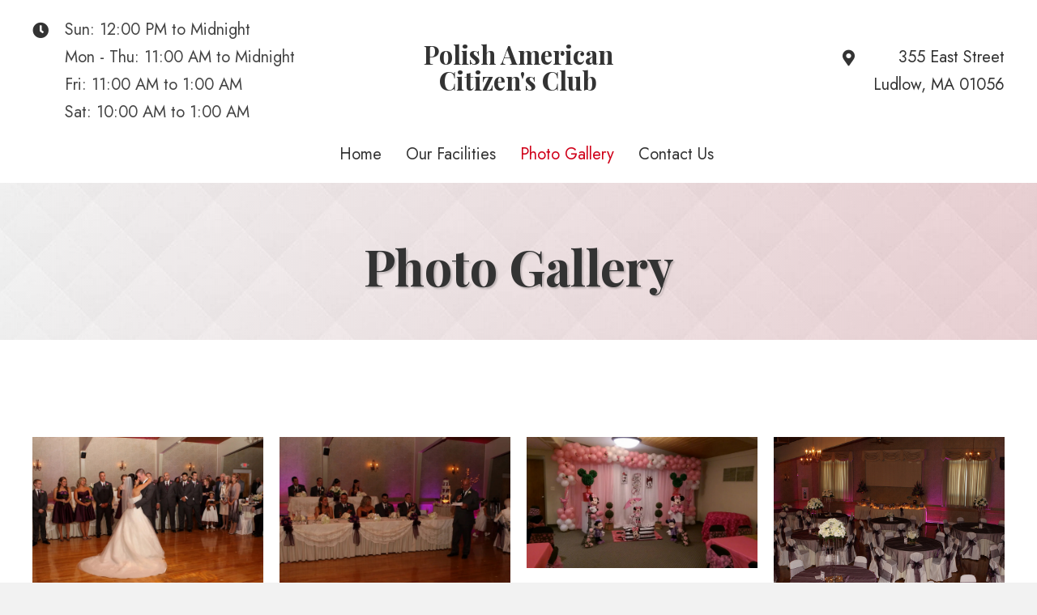

--- FILE ---
content_type: text/html; charset=UTF-8
request_url: https://pacc-ludlow.com/photo-gallery/
body_size: 11229
content:
<!DOCTYPE html>
<html lang="en-US">
<head>
<meta charset="UTF-8" />
<meta name='viewport' content='width=device-width, initial-scale=1.0' />
<meta http-equiv='X-UA-Compatible' content='IE=edge' />
<link rel="profile" href="https://gmpg.org/xfn/11" />
<meta name='robots' content='index, follow, max-image-preview:large, max-snippet:-1, max-video-preview:-1' />
	<style>img:is([sizes="auto" i], [sizes^="auto," i]) { contain-intrinsic-size: 3000px 1500px }</style>
	
	<!-- This site is optimized with the Yoast SEO plugin v20.8 - https://yoast.com/wordpress/plugins/seo/ -->
	<title>Polish American Citizen&#039;s Club | View Our Gallery | Ludlow, MA</title>
	<meta name="description" content="Browse our photo gallery to see the beauty of quality design, workmanship, and the attention to detail we can bring to you. You can check the quality of our work and the beauty of our services in our gallery. Our reputation for offering top-notch service sets us apart from our competitors in our industry." />
	<link rel="canonical" href="https://pacc-ludlow.com/photo-gallery/" />
	<meta property="og:locale" content="en_US" />
	<meta property="og:type" content="article" />
	<meta property="og:title" content="Polish American Citizen&#039;s Club | View Our Gallery | Ludlow, MA" />
	<meta property="og:description" content="Browse our photo gallery to see the beauty of quality design, workmanship, and the attention to detail we can bring to you. You can check the quality of our work and the beauty of our services in our gallery. Our reputation for offering top-notch service sets us apart from our competitors in our industry." />
	<meta property="og:url" content="https://pacc-ludlow.com/photo-gallery/" />
	<meta property="og:site_name" content="Polish American Citizen&#039;s Club" />
	<meta property="article:modified_time" content="2021-01-25T19:13:32+00:00" />
	<meta name="twitter:card" content="summary_large_image" />
	<script type="application/ld+json" class="yoast-schema-graph">{"@context":"https://schema.org","@graph":[{"@type":"WebPage","@id":"https://pacc-ludlow.com/photo-gallery/","url":"https://pacc-ludlow.com/photo-gallery/","name":"Polish American Citizen's Club | View Our Gallery | Ludlow, MA","isPartOf":{"@id":"https://pacc-ludlow.com/#website"},"datePublished":"2020-12-21T12:42:58+00:00","dateModified":"2021-01-25T19:13:32+00:00","description":"Browse our photo gallery to see the beauty of quality design, workmanship, and the attention to detail we can bring to you. You can check the quality of our work and the beauty of our services in our gallery. Our reputation for offering top-notch service sets us apart from our competitors in our industry.","breadcrumb":{"@id":"https://pacc-ludlow.com/photo-gallery/#breadcrumb"},"inLanguage":"en-US","potentialAction":[{"@type":"ReadAction","target":["https://pacc-ludlow.com/photo-gallery/"]}]},{"@type":"BreadcrumbList","@id":"https://pacc-ludlow.com/photo-gallery/#breadcrumb","itemListElement":[{"@type":"ListItem","position":1,"name":"Home","item":"https://pacc-ludlow.com/"},{"@type":"ListItem","position":2,"name":"Photo Gallery"}]},{"@type":"WebSite","@id":"https://pacc-ludlow.com/#website","url":"https://pacc-ludlow.com/","name":"Polish American Citizen&#039;s Club","description":"","potentialAction":[{"@type":"SearchAction","target":{"@type":"EntryPoint","urlTemplate":"https://pacc-ludlow.com/?s={search_term_string}"},"query-input":"required name=search_term_string"}],"inLanguage":"en-US"}]}</script>
	<!-- / Yoast SEO plugin. -->


<link rel='dns-prefetch' href='//fonts.googleapis.com' />
<link href='https://fonts.gstatic.com' crossorigin rel='preconnect' />
<link rel="alternate" type="application/rss+xml" title="Polish American Citizen&#039;s Club &raquo; Feed" href="https://pacc-ludlow.com/feed/" />
<link rel="alternate" type="application/rss+xml" title="Polish American Citizen&#039;s Club &raquo; Comments Feed" href="https://pacc-ludlow.com/comments/feed/" />
<script>
window._wpemojiSettings = {"baseUrl":"https:\/\/s.w.org\/images\/core\/emoji\/16.0.1\/72x72\/","ext":".png","svgUrl":"https:\/\/s.w.org\/images\/core\/emoji\/16.0.1\/svg\/","svgExt":".svg","source":{"concatemoji":"https:\/\/pacc-ludlow.com\/wp-includes\/js\/wp-emoji-release.min.js?ver=6.8.3"}};
/*! This file is auto-generated */
!function(s,n){var o,i,e;function c(e){try{var t={supportTests:e,timestamp:(new Date).valueOf()};sessionStorage.setItem(o,JSON.stringify(t))}catch(e){}}function p(e,t,n){e.clearRect(0,0,e.canvas.width,e.canvas.height),e.fillText(t,0,0);var t=new Uint32Array(e.getImageData(0,0,e.canvas.width,e.canvas.height).data),a=(e.clearRect(0,0,e.canvas.width,e.canvas.height),e.fillText(n,0,0),new Uint32Array(e.getImageData(0,0,e.canvas.width,e.canvas.height).data));return t.every(function(e,t){return e===a[t]})}function u(e,t){e.clearRect(0,0,e.canvas.width,e.canvas.height),e.fillText(t,0,0);for(var n=e.getImageData(16,16,1,1),a=0;a<n.data.length;a++)if(0!==n.data[a])return!1;return!0}function f(e,t,n,a){switch(t){case"flag":return n(e,"\ud83c\udff3\ufe0f\u200d\u26a7\ufe0f","\ud83c\udff3\ufe0f\u200b\u26a7\ufe0f")?!1:!n(e,"\ud83c\udde8\ud83c\uddf6","\ud83c\udde8\u200b\ud83c\uddf6")&&!n(e,"\ud83c\udff4\udb40\udc67\udb40\udc62\udb40\udc65\udb40\udc6e\udb40\udc67\udb40\udc7f","\ud83c\udff4\u200b\udb40\udc67\u200b\udb40\udc62\u200b\udb40\udc65\u200b\udb40\udc6e\u200b\udb40\udc67\u200b\udb40\udc7f");case"emoji":return!a(e,"\ud83e\udedf")}return!1}function g(e,t,n,a){var r="undefined"!=typeof WorkerGlobalScope&&self instanceof WorkerGlobalScope?new OffscreenCanvas(300,150):s.createElement("canvas"),o=r.getContext("2d",{willReadFrequently:!0}),i=(o.textBaseline="top",o.font="600 32px Arial",{});return e.forEach(function(e){i[e]=t(o,e,n,a)}),i}function t(e){var t=s.createElement("script");t.src=e,t.defer=!0,s.head.appendChild(t)}"undefined"!=typeof Promise&&(o="wpEmojiSettingsSupports",i=["flag","emoji"],n.supports={everything:!0,everythingExceptFlag:!0},e=new Promise(function(e){s.addEventListener("DOMContentLoaded",e,{once:!0})}),new Promise(function(t){var n=function(){try{var e=JSON.parse(sessionStorage.getItem(o));if("object"==typeof e&&"number"==typeof e.timestamp&&(new Date).valueOf()<e.timestamp+604800&&"object"==typeof e.supportTests)return e.supportTests}catch(e){}return null}();if(!n){if("undefined"!=typeof Worker&&"undefined"!=typeof OffscreenCanvas&&"undefined"!=typeof URL&&URL.createObjectURL&&"undefined"!=typeof Blob)try{var e="postMessage("+g.toString()+"("+[JSON.stringify(i),f.toString(),p.toString(),u.toString()].join(",")+"));",a=new Blob([e],{type:"text/javascript"}),r=new Worker(URL.createObjectURL(a),{name:"wpTestEmojiSupports"});return void(r.onmessage=function(e){c(n=e.data),r.terminate(),t(n)})}catch(e){}c(n=g(i,f,p,u))}t(n)}).then(function(e){for(var t in e)n.supports[t]=e[t],n.supports.everything=n.supports.everything&&n.supports[t],"flag"!==t&&(n.supports.everythingExceptFlag=n.supports.everythingExceptFlag&&n.supports[t]);n.supports.everythingExceptFlag=n.supports.everythingExceptFlag&&!n.supports.flag,n.DOMReady=!1,n.readyCallback=function(){n.DOMReady=!0}}).then(function(){return e}).then(function(){var e;n.supports.everything||(n.readyCallback(),(e=n.source||{}).concatemoji?t(e.concatemoji):e.wpemoji&&e.twemoji&&(t(e.twemoji),t(e.wpemoji)))}))}((window,document),window._wpemojiSettings);
</script>
<style id='wp-emoji-styles-inline-css'>

	img.wp-smiley, img.emoji {
		display: inline !important;
		border: none !important;
		box-shadow: none !important;
		height: 1em !important;
		width: 1em !important;
		margin: 0 0.07em !important;
		vertical-align: -0.1em !important;
		background: none !important;
		padding: 0 !important;
	}
</style>
<link rel='stylesheet' id='wp-block-library-css' href='https://pacc-ludlow.com/wp-includes/css/dist/block-library/style.min.css?ver=6.8.3' media='all' />
<style id='wp-block-library-theme-inline-css'>
.wp-block-audio :where(figcaption){color:#555;font-size:13px;text-align:center}.is-dark-theme .wp-block-audio :where(figcaption){color:#ffffffa6}.wp-block-audio{margin:0 0 1em}.wp-block-code{border:1px solid #ccc;border-radius:4px;font-family:Menlo,Consolas,monaco,monospace;padding:.8em 1em}.wp-block-embed :where(figcaption){color:#555;font-size:13px;text-align:center}.is-dark-theme .wp-block-embed :where(figcaption){color:#ffffffa6}.wp-block-embed{margin:0 0 1em}.blocks-gallery-caption{color:#555;font-size:13px;text-align:center}.is-dark-theme .blocks-gallery-caption{color:#ffffffa6}:root :where(.wp-block-image figcaption){color:#555;font-size:13px;text-align:center}.is-dark-theme :root :where(.wp-block-image figcaption){color:#ffffffa6}.wp-block-image{margin:0 0 1em}.wp-block-pullquote{border-bottom:4px solid;border-top:4px solid;color:currentColor;margin-bottom:1.75em}.wp-block-pullquote cite,.wp-block-pullquote footer,.wp-block-pullquote__citation{color:currentColor;font-size:.8125em;font-style:normal;text-transform:uppercase}.wp-block-quote{border-left:.25em solid;margin:0 0 1.75em;padding-left:1em}.wp-block-quote cite,.wp-block-quote footer{color:currentColor;font-size:.8125em;font-style:normal;position:relative}.wp-block-quote:where(.has-text-align-right){border-left:none;border-right:.25em solid;padding-left:0;padding-right:1em}.wp-block-quote:where(.has-text-align-center){border:none;padding-left:0}.wp-block-quote.is-large,.wp-block-quote.is-style-large,.wp-block-quote:where(.is-style-plain){border:none}.wp-block-search .wp-block-search__label{font-weight:700}.wp-block-search__button{border:1px solid #ccc;padding:.375em .625em}:where(.wp-block-group.has-background){padding:1.25em 2.375em}.wp-block-separator.has-css-opacity{opacity:.4}.wp-block-separator{border:none;border-bottom:2px solid;margin-left:auto;margin-right:auto}.wp-block-separator.has-alpha-channel-opacity{opacity:1}.wp-block-separator:not(.is-style-wide):not(.is-style-dots){width:100px}.wp-block-separator.has-background:not(.is-style-dots){border-bottom:none;height:1px}.wp-block-separator.has-background:not(.is-style-wide):not(.is-style-dots){height:2px}.wp-block-table{margin:0 0 1em}.wp-block-table td,.wp-block-table th{word-break:normal}.wp-block-table :where(figcaption){color:#555;font-size:13px;text-align:center}.is-dark-theme .wp-block-table :where(figcaption){color:#ffffffa6}.wp-block-video :where(figcaption){color:#555;font-size:13px;text-align:center}.is-dark-theme .wp-block-video :where(figcaption){color:#ffffffa6}.wp-block-video{margin:0 0 1em}:root :where(.wp-block-template-part.has-background){margin-bottom:0;margin-top:0;padding:1.25em 2.375em}
</style>
<style id='classic-theme-styles-inline-css'>
/*! This file is auto-generated */
.wp-block-button__link{color:#fff;background-color:#32373c;border-radius:9999px;box-shadow:none;text-decoration:none;padding:calc(.667em + 2px) calc(1.333em + 2px);font-size:1.125em}.wp-block-file__button{background:#32373c;color:#fff;text-decoration:none}
</style>
<style id='global-styles-inline-css'>
:root{--wp--preset--aspect-ratio--square: 1;--wp--preset--aspect-ratio--4-3: 4/3;--wp--preset--aspect-ratio--3-4: 3/4;--wp--preset--aspect-ratio--3-2: 3/2;--wp--preset--aspect-ratio--2-3: 2/3;--wp--preset--aspect-ratio--16-9: 16/9;--wp--preset--aspect-ratio--9-16: 9/16;--wp--preset--color--black: #000000;--wp--preset--color--cyan-bluish-gray: #abb8c3;--wp--preset--color--white: #ffffff;--wp--preset--color--pale-pink: #f78da7;--wp--preset--color--vivid-red: #cf2e2e;--wp--preset--color--luminous-vivid-orange: #ff6900;--wp--preset--color--luminous-vivid-amber: #fcb900;--wp--preset--color--light-green-cyan: #7bdcb5;--wp--preset--color--vivid-green-cyan: #00d084;--wp--preset--color--pale-cyan-blue: #8ed1fc;--wp--preset--color--vivid-cyan-blue: #0693e3;--wp--preset--color--vivid-purple: #9b51e0;--wp--preset--gradient--vivid-cyan-blue-to-vivid-purple: linear-gradient(135deg,rgba(6,147,227,1) 0%,rgb(155,81,224) 100%);--wp--preset--gradient--light-green-cyan-to-vivid-green-cyan: linear-gradient(135deg,rgb(122,220,180) 0%,rgb(0,208,130) 100%);--wp--preset--gradient--luminous-vivid-amber-to-luminous-vivid-orange: linear-gradient(135deg,rgba(252,185,0,1) 0%,rgba(255,105,0,1) 100%);--wp--preset--gradient--luminous-vivid-orange-to-vivid-red: linear-gradient(135deg,rgba(255,105,0,1) 0%,rgb(207,46,46) 100%);--wp--preset--gradient--very-light-gray-to-cyan-bluish-gray: linear-gradient(135deg,rgb(238,238,238) 0%,rgb(169,184,195) 100%);--wp--preset--gradient--cool-to-warm-spectrum: linear-gradient(135deg,rgb(74,234,220) 0%,rgb(151,120,209) 20%,rgb(207,42,186) 40%,rgb(238,44,130) 60%,rgb(251,105,98) 80%,rgb(254,248,76) 100%);--wp--preset--gradient--blush-light-purple: linear-gradient(135deg,rgb(255,206,236) 0%,rgb(152,150,240) 100%);--wp--preset--gradient--blush-bordeaux: linear-gradient(135deg,rgb(254,205,165) 0%,rgb(254,45,45) 50%,rgb(107,0,62) 100%);--wp--preset--gradient--luminous-dusk: linear-gradient(135deg,rgb(255,203,112) 0%,rgb(199,81,192) 50%,rgb(65,88,208) 100%);--wp--preset--gradient--pale-ocean: linear-gradient(135deg,rgb(255,245,203) 0%,rgb(182,227,212) 50%,rgb(51,167,181) 100%);--wp--preset--gradient--electric-grass: linear-gradient(135deg,rgb(202,248,128) 0%,rgb(113,206,126) 100%);--wp--preset--gradient--midnight: linear-gradient(135deg,rgb(2,3,129) 0%,rgb(40,116,252) 100%);--wp--preset--font-size--small: 13px;--wp--preset--font-size--medium: 20px;--wp--preset--font-size--large: 36px;--wp--preset--font-size--x-large: 42px;--wp--preset--spacing--20: 0.44rem;--wp--preset--spacing--30: 0.67rem;--wp--preset--spacing--40: 1rem;--wp--preset--spacing--50: 1.5rem;--wp--preset--spacing--60: 2.25rem;--wp--preset--spacing--70: 3.38rem;--wp--preset--spacing--80: 5.06rem;--wp--preset--shadow--natural: 6px 6px 9px rgba(0, 0, 0, 0.2);--wp--preset--shadow--deep: 12px 12px 50px rgba(0, 0, 0, 0.4);--wp--preset--shadow--sharp: 6px 6px 0px rgba(0, 0, 0, 0.2);--wp--preset--shadow--outlined: 6px 6px 0px -3px rgba(255, 255, 255, 1), 6px 6px rgba(0, 0, 0, 1);--wp--preset--shadow--crisp: 6px 6px 0px rgba(0, 0, 0, 1);}:where(.is-layout-flex){gap: 0.5em;}:where(.is-layout-grid){gap: 0.5em;}body .is-layout-flex{display: flex;}.is-layout-flex{flex-wrap: wrap;align-items: center;}.is-layout-flex > :is(*, div){margin: 0;}body .is-layout-grid{display: grid;}.is-layout-grid > :is(*, div){margin: 0;}:where(.wp-block-columns.is-layout-flex){gap: 2em;}:where(.wp-block-columns.is-layout-grid){gap: 2em;}:where(.wp-block-post-template.is-layout-flex){gap: 1.25em;}:where(.wp-block-post-template.is-layout-grid){gap: 1.25em;}.has-black-color{color: var(--wp--preset--color--black) !important;}.has-cyan-bluish-gray-color{color: var(--wp--preset--color--cyan-bluish-gray) !important;}.has-white-color{color: var(--wp--preset--color--white) !important;}.has-pale-pink-color{color: var(--wp--preset--color--pale-pink) !important;}.has-vivid-red-color{color: var(--wp--preset--color--vivid-red) !important;}.has-luminous-vivid-orange-color{color: var(--wp--preset--color--luminous-vivid-orange) !important;}.has-luminous-vivid-amber-color{color: var(--wp--preset--color--luminous-vivid-amber) !important;}.has-light-green-cyan-color{color: var(--wp--preset--color--light-green-cyan) !important;}.has-vivid-green-cyan-color{color: var(--wp--preset--color--vivid-green-cyan) !important;}.has-pale-cyan-blue-color{color: var(--wp--preset--color--pale-cyan-blue) !important;}.has-vivid-cyan-blue-color{color: var(--wp--preset--color--vivid-cyan-blue) !important;}.has-vivid-purple-color{color: var(--wp--preset--color--vivid-purple) !important;}.has-black-background-color{background-color: var(--wp--preset--color--black) !important;}.has-cyan-bluish-gray-background-color{background-color: var(--wp--preset--color--cyan-bluish-gray) !important;}.has-white-background-color{background-color: var(--wp--preset--color--white) !important;}.has-pale-pink-background-color{background-color: var(--wp--preset--color--pale-pink) !important;}.has-vivid-red-background-color{background-color: var(--wp--preset--color--vivid-red) !important;}.has-luminous-vivid-orange-background-color{background-color: var(--wp--preset--color--luminous-vivid-orange) !important;}.has-luminous-vivid-amber-background-color{background-color: var(--wp--preset--color--luminous-vivid-amber) !important;}.has-light-green-cyan-background-color{background-color: var(--wp--preset--color--light-green-cyan) !important;}.has-vivid-green-cyan-background-color{background-color: var(--wp--preset--color--vivid-green-cyan) !important;}.has-pale-cyan-blue-background-color{background-color: var(--wp--preset--color--pale-cyan-blue) !important;}.has-vivid-cyan-blue-background-color{background-color: var(--wp--preset--color--vivid-cyan-blue) !important;}.has-vivid-purple-background-color{background-color: var(--wp--preset--color--vivid-purple) !important;}.has-black-border-color{border-color: var(--wp--preset--color--black) !important;}.has-cyan-bluish-gray-border-color{border-color: var(--wp--preset--color--cyan-bluish-gray) !important;}.has-white-border-color{border-color: var(--wp--preset--color--white) !important;}.has-pale-pink-border-color{border-color: var(--wp--preset--color--pale-pink) !important;}.has-vivid-red-border-color{border-color: var(--wp--preset--color--vivid-red) !important;}.has-luminous-vivid-orange-border-color{border-color: var(--wp--preset--color--luminous-vivid-orange) !important;}.has-luminous-vivid-amber-border-color{border-color: var(--wp--preset--color--luminous-vivid-amber) !important;}.has-light-green-cyan-border-color{border-color: var(--wp--preset--color--light-green-cyan) !important;}.has-vivid-green-cyan-border-color{border-color: var(--wp--preset--color--vivid-green-cyan) !important;}.has-pale-cyan-blue-border-color{border-color: var(--wp--preset--color--pale-cyan-blue) !important;}.has-vivid-cyan-blue-border-color{border-color: var(--wp--preset--color--vivid-cyan-blue) !important;}.has-vivid-purple-border-color{border-color: var(--wp--preset--color--vivid-purple) !important;}.has-vivid-cyan-blue-to-vivid-purple-gradient-background{background: var(--wp--preset--gradient--vivid-cyan-blue-to-vivid-purple) !important;}.has-light-green-cyan-to-vivid-green-cyan-gradient-background{background: var(--wp--preset--gradient--light-green-cyan-to-vivid-green-cyan) !important;}.has-luminous-vivid-amber-to-luminous-vivid-orange-gradient-background{background: var(--wp--preset--gradient--luminous-vivid-amber-to-luminous-vivid-orange) !important;}.has-luminous-vivid-orange-to-vivid-red-gradient-background{background: var(--wp--preset--gradient--luminous-vivid-orange-to-vivid-red) !important;}.has-very-light-gray-to-cyan-bluish-gray-gradient-background{background: var(--wp--preset--gradient--very-light-gray-to-cyan-bluish-gray) !important;}.has-cool-to-warm-spectrum-gradient-background{background: var(--wp--preset--gradient--cool-to-warm-spectrum) !important;}.has-blush-light-purple-gradient-background{background: var(--wp--preset--gradient--blush-light-purple) !important;}.has-blush-bordeaux-gradient-background{background: var(--wp--preset--gradient--blush-bordeaux) !important;}.has-luminous-dusk-gradient-background{background: var(--wp--preset--gradient--luminous-dusk) !important;}.has-pale-ocean-gradient-background{background: var(--wp--preset--gradient--pale-ocean) !important;}.has-electric-grass-gradient-background{background: var(--wp--preset--gradient--electric-grass) !important;}.has-midnight-gradient-background{background: var(--wp--preset--gradient--midnight) !important;}.has-small-font-size{font-size: var(--wp--preset--font-size--small) !important;}.has-medium-font-size{font-size: var(--wp--preset--font-size--medium) !important;}.has-large-font-size{font-size: var(--wp--preset--font-size--large) !important;}.has-x-large-font-size{font-size: var(--wp--preset--font-size--x-large) !important;}
:where(.wp-block-post-template.is-layout-flex){gap: 1.25em;}:where(.wp-block-post-template.is-layout-grid){gap: 1.25em;}
:where(.wp-block-columns.is-layout-flex){gap: 2em;}:where(.wp-block-columns.is-layout-grid){gap: 2em;}
:root :where(.wp-block-pullquote){font-size: 1.5em;line-height: 1.6;}
</style>
<link rel='stylesheet' id='jquery-magnificpopup-css' href='https://pacc-ludlow.com/wp-content/plugins/bb-plugin/css/jquery.magnificpopup.min.css?ver=2.4.1.2' media='all' />
<link rel='stylesheet' id='fl-builder-layout-86-css' href='https://pacc-ludlow.com/wp-content/uploads/bb-plugin/cache/86-layout.css?ver=2f0cae2a63e8b6ea90261c93db6d48a0' media='all' />
<link rel='stylesheet' id='wp-components-css' href='https://pacc-ludlow.com/wp-includes/css/dist/components/style.min.css?ver=6.8.3' media='all' />
<link rel='stylesheet' id='godaddy-styles-css' href='https://pacc-ludlow.com/wp-content/mu-plugins/vendor/wpex/godaddy-launch/includes/Dependencies/GoDaddy/Styles/build/latest.css?ver=2.0.2' media='all' />
<link rel='stylesheet' id='font-awesome-5-css' href='https://pacc-ludlow.com/wp-content/plugins/bb-plugin/fonts/fontawesome/5.15.1/css/all.min.css?ver=2.4.1.2' media='all' />
<link rel='stylesheet' id='uabb-animate-css' href='https://pacc-ludlow.com/wp-content/plugins/bb-ultimate-addon/modules/info-list/css/animate.css' media='all' />
<link rel='stylesheet' id='fl-builder-layout-bundle-eef2a4143ce955031eb03348ce63c094-css' href='https://pacc-ludlow.com/wp-content/uploads/bb-plugin/cache/eef2a4143ce955031eb03348ce63c094-layout-bundle.css?ver=2.4.1.2-1.3.2.3' media='all' />
<link rel='stylesheet' id='gd-core-css' href='https://pacc-ludlow.com/wp-content/plugins/pws-core/public/css/GD-cORe-public.css?ver=4.0.0' media='all' />
<link rel='stylesheet' id='bootstrap-css' href='https://pacc-ludlow.com/wp-content/themes/bb-theme/css/bootstrap.min.css?ver=1.7.7' media='all' />
<link rel='stylesheet' id='fl-automator-skin-css' href='https://pacc-ludlow.com/wp-content/uploads/bb-theme/skin-5fe0b46ed04a5.css?ver=1.7.7' media='all' />
<link rel='stylesheet' id='pp-animate-css' href='https://pacc-ludlow.com/wp-content/plugins/bbpowerpack/assets/css/animate.min.css?ver=3.5.1' media='all' />
<link rel='stylesheet' id='fl-builder-google-fonts-a524172291ae20e906ebb54853ff36dd-css' href='//fonts.googleapis.com/css?family=Jost%3A300%2C400%2C700%2C400%7CPlayfair+Display%3A700&#038;ver=6.8.3' media='all' />
<script src="https://pacc-ludlow.com/wp-includes/js/jquery/jquery.min.js?ver=3.7.1" id="jquery-core-js"></script>
<script src="https://pacc-ludlow.com/wp-includes/js/jquery/jquery-migrate.min.js?ver=3.4.1" id="jquery-migrate-js"></script>
<script src="https://pacc-ludlow.com/wp-includes/js/imagesloaded.min.js?ver=6.8.3" id="imagesloaded-js"></script>
<script src="https://pacc-ludlow.com/wp-content/plugins/pws-core/public/js/GD-cORe-public.js?ver=4.0.0" id="gd-core-js"></script>
<link rel="https://api.w.org/" href="https://pacc-ludlow.com/wp-json/" /><link rel="alternate" title="JSON" type="application/json" href="https://pacc-ludlow.com/wp-json/wp/v2/pages/86" /><link rel="EditURI" type="application/rsd+xml" title="RSD" href="https://pacc-ludlow.com/xmlrpc.php?rsd" />
<link rel='shortlink' href='https://pacc-ludlow.com/?p=86' />
<link rel="alternate" title="oEmbed (JSON)" type="application/json+oembed" href="https://pacc-ludlow.com/wp-json/oembed/1.0/embed?url=https%3A%2F%2Fpacc-ludlow.com%2Fphoto-gallery%2F" />
<link rel="alternate" title="oEmbed (XML)" type="text/xml+oembed" href="https://pacc-ludlow.com/wp-json/oembed/1.0/embed?url=https%3A%2F%2Fpacc-ludlow.com%2Fphoto-gallery%2F&#038;format=xml" />
		<script>
			var bb_powerpack = {
				ajaxurl: 'https://pacc-ludlow.com/wp-admin/admin-ajax.php'
			};
		</script>
		<style>.recentcomments a{display:inline !important;padding:0 !important;margin:0 !important;}</style><link rel="icon" href="https://pacc-ludlow.com/wp-content/uploads/2020/12/fav.jpg" sizes="32x32" />
<link rel="icon" href="https://pacc-ludlow.com/wp-content/uploads/2020/12/fav.jpg" sizes="192x192" />
<link rel="apple-touch-icon" href="https://pacc-ludlow.com/wp-content/uploads/2020/12/fav.jpg" />
<meta name="msapplication-TileImage" content="https://pacc-ludlow.com/wp-content/uploads/2020/12/fav.jpg" />
		<style id="wp-custom-css">
			/*--------------------------------HEADER---------------------------------*/
div#head4header .fl-row-content-wrap {
    box-shadow: none !important;
}


/*------- Menu ---------*/

/*-------------------------------NAVIGATION--------------------------------*/






/*--------------------------------BUTTONS----------------------------------*/


/*----------------------------------FOOTER---------------------------------*/


/*------------------------------PAGE MODULES---------------------------------*/





/*-------------------------------LARGE SCREENS ONLY---------------------------------*/
@media screen and (min-width: 769px) {

}
@media screen and (min-device-width: 1560px) and (max-device-width: 1920px) {	

}


@media screen and (min-device-width: 1280px) and (max-device-width: 1366px) {
	h1{font-size:48px;}
	#title1 p{font-size:92px;line-height:53px;}
}

/*--------------------------------TABLET SCREENS AND SMALLER--------------------------------*/
@media screen and (max-width:1024px){

}
@media screen and (max-width:992px){
.fl-col-small {
    max-width: 100%;
}
.gform_wrapper input:not([type=radio]):not([type=checkbox]):not([type=image]):not([type=file]) {
    line-height: 1.3;
    margin-bottom: 0;
}
}
/*-------------------------------MOBILE SCREENS ONLY---------------------------------*/
@media only screen and (max-width:768px) {
	header{position:relative !important;background:#ffffff;}
div#gform_confirmation_wrapper_1 {
    padding-bottom: 11px !important;
}

#home-section1 > .fl-row-content-wrap{
    background-image: linear-gradient(90deg, #f5f5f5 80%, #f5f5f5 80%);
}


#home-section2 > .fl-row-content-wrap{
background-image: linear-gradient( 180deg, #ffffff 70%, #f5f5f5 70%);
}



	footer .navone ul li a {
	display: inline-block !important;
			padding-top:10px !important;padding-bottom:10px !important;padding-left:0px !important;padding-right:0px !important;
}
	footer .fl-menu li {
    border-top: 0px !important;
}
#h2img > .fl-row-content-wrap{
    background-image:none;
}

#h1img > .fl-row-content-wrap{
    background-image:none;
}
.column1 > .fl-col-content{background-image:none;}
	.gform_wrapper .gform_footer .gform_button{padding-top:8px !important;padding-bottom:8px !important;}
	.uabb-info-list-content-wrapper .uabb-info-list-icon{margin-bottom:7px !important;}
	.uabb-creative-menu .menu{margin-top:0px !important;}
 	.fl-col-small {
		max-width: 100% !important;
	} 
	span.title-text.pp-secondary-title {
    padding-left: 0px !important;
}



.footerinfo .uabb-info-list-description.uabb-text-editor.info-list-description-dynamic0 {
    padding-right: 26px;
}

.gform_wrapper input:not([type=radio]):not([type=checkbox]):not([type=image]):not([type=file]) {
    line-height: 1.3;
    margin-bottom: 0;
}



}

@media screen and (width: 768px) {
	.uabb-creative-menu-mobile-toggle-container{text-align:right !important;}
div#site-links, div#contact-info {
    width: 50% !important;
}


}
@media screen and (max-width: 480px) {

}		</style>
		</head>
<body class="wp-singular page-template-default page page-id-86 wp-theme-bb-theme fl-builder fl-theme-builder-header fl-theme-builder-footer fl-framework-bootstrap fl-preset-default fl-full-width fl-scroll-to-top fl-search-active" itemscope="itemscope" itemtype="https://schema.org/WebPage">
<a aria-label="Skip to content" class="fl-screen-reader-text" href="#fl-main-content">Skip to content</a><div class="fl-page">
	<header class="fl-builder-content fl-builder-content-17 fl-builder-global-templates-locked" data-post-id="17" data-type="header" data-sticky="1" data-sticky-breakpoint="medium" data-shrink="1" data-overlay="0" data-overlay-bg="default" data-shrink-image-height="50px" itemscope="itemscope" itemtype="http://schema.org/WPHeader"><div id="head4header" class="fl-row fl-row-full-width fl-row-bg-color fl-node-5fe0781be26d9" data-node="5fe0781be26d9">
	<div class="fl-row-content-wrap">
		<div class="uabb-row-separator uabb-top-row-separator" >
</div>
						<div class="fl-row-content fl-row-full-width fl-node-content">
		
<div class="fl-col-group fl-node-5ffd30ddc1edd fl-col-group-equal-height fl-col-group-align-center" data-node="5ffd30ddc1edd">
			<div class="fl-col fl-node-5ffd310c33504 fl-col-small fl-col-small-full-width fl-visible-desktop-medium" data-node="5ffd310c33504">
	<div class="fl-col-content fl-node-content">
	<div class="fl-module fl-module-info-list fl-node-5ffd319a54959 fl-visible-desktop-medium fl-animation fl-fade-left" data-node="5ffd319a54959" data-animation-delay="0" data-animation-duration="1">
	<div class="fl-module-content fl-node-content">
		
<div class="uabb-module-content uabb-info-list">
	<ul class="uabb-info-list-wrapper uabb-info-list-left">
		<li class="uabb-info-list-item info-list-item-dynamic0"><div class="uabb-info-list-content-wrapper fl-clearfix uabb-info-list-left"><div class="uabb-info-list-icon info-list-icon-dynamic0"><div class="uabb-module-content uabb-imgicon-wrap">				<span class="uabb-icon-wrap">
			<span class="uabb-icon">
				<i class="fas fa-clock"></i>
			</span>
		</span>
	
		</div></div><div class="uabb-info-list-content uabb-info-list-left info-list-content-dynamic0"><span class="uabb-info-list-title"></span ><div class="uabb-info-list-description uabb-text-editor info-list-description-dynamic0"><p>Sun: 12:00 PM to Midnight<br />Mon - Thu: 11:00 AM to Midnight<br />Fri: 11:00 AM to 1:00 AM<br />Sat: 10:00 AM to 1:00 AM</p></div></div></div><div class="uabb-info-list-connector uabb-info-list-left"></div></li>	</ul>
</div>
	</div>
</div>
	</div>
</div>
			<div class="fl-col fl-node-5ffd30ddc2067 fl-col-small fl-col-small-full-width" data-node="5ffd30ddc2067">
	<div class="fl-col-content fl-node-content">
	<div class="fl-module fl-module-rich-text fl-node-5fe078443b014" data-node="5fe078443b014">
	<div class="fl-module-content fl-node-content">
		<div class="fl-rich-text">
	<p><a href="/">Polish American<br />
Citizen's Club</a></p>
</div>
	</div>
</div>
	</div>
</div>
			<div class="fl-col fl-node-5ffd30fba3e68 fl-col-small fl-col-small-full-width" data-node="5ffd30fba3e68">
	<div class="fl-col-content fl-node-content">
	<div class="fl-module fl-module-info-list fl-node-600f18b309504 fl-visible-mobile fl-animation fl-fade-left" data-node="600f18b309504" data-animation-delay="0" data-animation-duration="1">
	<div class="fl-module-content fl-node-content">
		
<div class="uabb-module-content uabb-info-list">
	<ul class="uabb-info-list-wrapper uabb-info-list-left">
		<li class="uabb-info-list-item info-list-item-dynamic0"><div class="uabb-info-list-content-wrapper fl-clearfix uabb-info-list-left"><div class="uabb-info-list-icon info-list-icon-dynamic0"><div class="uabb-module-content uabb-imgicon-wrap">				<span class="uabb-icon-wrap">
			<span class="uabb-icon">
				<i class="fas fa-clock"></i>
			</span>
		</span>
	
		</div></div><div class="uabb-info-list-content uabb-info-list-left info-list-content-dynamic0"><span class="uabb-info-list-title"></span ><div class="uabb-info-list-description uabb-text-editor info-list-description-dynamic0"><p>Sun: 12:00 PM to Midnight<br />Mon - Thu: 11:00 AM to Midnight<br />Fri: 11:00 AM to 1:00 AM<br />Sat: 10:00 AM to 1:00 AM</p></div></div></div><div class="uabb-info-list-connector uabb-info-list-left"></div></li>	</ul>
</div>
	</div>
</div>
<div class="fl-module fl-module-info-list fl-node-600f0ba725d44 fl-animation fl-fade-left" data-node="600f0ba725d44" data-animation-delay="0" data-animation-duration="1">
	<div class="fl-module-content fl-node-content">
		
<div class="uabb-module-content uabb-info-list">
	<ul class="uabb-info-list-wrapper uabb-info-list-left">
		<li class="uabb-info-list-item info-list-item-dynamic0"><div class="uabb-info-list-content-wrapper fl-clearfix uabb-info-list-left"><div class="uabb-info-list-icon info-list-icon-dynamic0"><div class="uabb-module-content uabb-imgicon-wrap">				<span class="uabb-icon-wrap">
			<span class="uabb-icon">
				<i class="fas fa-map-marker-alt"></i>
			</span>
		</span>
	
		</div></div><div class="uabb-info-list-content uabb-info-list-left info-list-content-dynamic0"><span class="uabb-info-list-title"></span ><div class="uabb-info-list-description uabb-text-editor info-list-description-dynamic0"><p><a href="https://goo.gl/maps/Zy5pFjbfXjBJx5Mo9" target="_blank" rel="noopener">355 East Street<br />Ludlow, MA 01056</a></p></div></div></div><div class="uabb-info-list-connector uabb-info-list-left"></div></li>	</ul>
</div>
	</div>
</div>
	</div>
</div>
	</div>

<div class="fl-col-group fl-node-5fe0781be26de fl-col-group-equal-height fl-col-group-align-center fl-col-group-custom-width" data-node="5fe0781be26de">
			<div class="fl-col fl-node-5fe0781be26e1" data-node="5fe0781be26e1">
	<div class="fl-col-content fl-node-content">
	<div class="fl-module fl-module-uabb-advanced-menu fl-node-5fe078a3e209c" data-node="5fe078a3e209c">
	<div class="fl-module-content fl-node-content">
			<div class="uabb-creative-menu
	 uabb-creative-menu-accordion-collapse	uabb-menu-default">
		<div class="uabb-creative-menu-mobile-toggle-container"><div class="uabb-creative-menu-mobile-toggle hamburger" tabindex="0"><div class="uabb-svg-container"><svg version="1.1" class="hamburger-menu" xmlns="https://www.w3.org/2000/svg" xmlns:xlink="https://www.w3.org/1999/xlink" viewBox="0 0 50 50">
<rect class="uabb-hamburger-menu-top" width="50" height="10"/>
<rect class="uabb-hamburger-menu-middle" y="20" width="50" height="10"/>
<rect class="uabb-hamburger-menu-bottom" y="40" width="50" height="10"/>
</svg>
</div></div></div>			<div class="uabb-clear"></div>
					<ul id="menu-main" class="menu uabb-creative-menu-horizontal uabb-toggle-none"><li id="menu-item-14" class="menu-item menu-item-type-post_type menu-item-object-page menu-item-home uabb-creative-menu uabb-cm-style"><a href="https://pacc-ludlow.com/"><span class="menu-item-text">Home</span></a></li>
<li id="menu-item-67" class="menu-item menu-item-type-post_type menu-item-object-page uabb-creative-menu uabb-cm-style"><a href="https://pacc-ludlow.com/our-facilities/"><span class="menu-item-text">Our Facilities</span></a></li>
<li id="menu-item-87" class="menu-item menu-item-type-post_type menu-item-object-page current-menu-item page_item page-item-86 current_page_item uabb-creative-menu uabb-cm-style"><a href="https://pacc-ludlow.com/photo-gallery/"><span class="menu-item-text">Photo Gallery</span></a></li>
<li id="menu-item-95" class="menu-item menu-item-type-post_type menu-item-object-page uabb-creative-menu uabb-cm-style"><a href="https://pacc-ludlow.com/contact-us/"><span class="menu-item-text">Contact Us</span></a></li>
</ul>	</div>

	<div class="uabb-creative-menu-mobile-toggle-container"><div class="uabb-creative-menu-mobile-toggle hamburger" tabindex="0"><div class="uabb-svg-container"><svg version="1.1" class="hamburger-menu" xmlns="https://www.w3.org/2000/svg" xmlns:xlink="https://www.w3.org/1999/xlink" viewBox="0 0 50 50">
<rect class="uabb-hamburger-menu-top" width="50" height="10"/>
<rect class="uabb-hamburger-menu-middle" y="20" width="50" height="10"/>
<rect class="uabb-hamburger-menu-bottom" y="40" width="50" height="10"/>
</svg>
</div></div></div>			<div class="uabb-creative-menu
			 uabb-creative-menu-accordion-collapse			off-canvas">
				<div class="uabb-clear"></div>
				<div class="uabb-off-canvas-menu uabb-menu-right"> <div class="uabb-menu-close-btn">×</div>						<ul id="menu-main-1" class="menu uabb-creative-menu-horizontal uabb-toggle-none"><li id="menu-item-14" class="menu-item menu-item-type-post_type menu-item-object-page menu-item-home uabb-creative-menu uabb-cm-style"><a href="https://pacc-ludlow.com/"><span class="menu-item-text">Home</span></a></li>
<li id="menu-item-67" class="menu-item menu-item-type-post_type menu-item-object-page uabb-creative-menu uabb-cm-style"><a href="https://pacc-ludlow.com/our-facilities/"><span class="menu-item-text">Our Facilities</span></a></li>
<li id="menu-item-87" class="menu-item menu-item-type-post_type menu-item-object-page current-menu-item page_item page-item-86 current_page_item uabb-creative-menu uabb-cm-style"><a href="https://pacc-ludlow.com/photo-gallery/"><span class="menu-item-text">Photo Gallery</span></a></li>
<li id="menu-item-95" class="menu-item menu-item-type-post_type menu-item-object-page uabb-creative-menu uabb-cm-style"><a href="https://pacc-ludlow.com/contact-us/"><span class="menu-item-text">Contact Us</span></a></li>
</ul>				</div>
			</div>
				</div>
</div>
	</div>
</div>
	</div>
		</div>
	</div>
</div>
</header><div class="uabb-js-breakpoint" style="display: none;"></div>	<div id="fl-main-content" class="fl-page-content" itemprop="mainContentOfPage" role="main">

		
<div class="fl-content-full container">
	<div class="row">
		<div class="fl-content col-md-12">
			<article class="fl-post post-86 page type-page status-publish hentry" id="fl-post-86" itemscope="itemscope" itemtype="https://schema.org/CreativeWork">

			<div class="fl-post-content clearfix" itemprop="text">
		<div class="fl-builder-content fl-builder-content-86 fl-builder-content-primary fl-builder-global-templates-locked" data-post-id="86"><div class="fl-row fl-row-full-width fl-row-bg-photo fl-node-5fe09846ab418 fl-row-custom-height fl-row-align-center fl-row-bg-overlay" data-node="5fe09846ab418">
	<div class="fl-row-content-wrap">
		<div class="uabb-row-separator uabb-top-row-separator" >
</div>
						<div class="fl-row-content fl-row-fixed-width fl-node-content">
		
<div class="fl-col-group fl-node-5fe09846ab419" data-node="5fe09846ab419">
			<div class="fl-col fl-node-5fe09846ab41a" data-node="5fe09846ab41a">
	<div class="fl-col-content fl-node-content">
	<div id="title2" class="fl-module fl-module-rich-text fl-node-5fe09846ab407" data-node="5fe09846ab407">
	<div class="fl-module-content fl-node-content">
		<div class="fl-rich-text">
	<h1>Photo Gallery</h1>
</div>
	</div>
</div>
	</div>
</div>
	</div>
		</div>
	</div>
</div>
<div class="fl-row fl-row-full-width fl-row-bg-none fl-node-5fe09846ab412" data-node="5fe09846ab412">
	<div class="fl-row-content-wrap">
		<div class="uabb-row-separator uabb-top-row-separator" >
</div>
						<div class="fl-row-content fl-row-fixed-width fl-node-content">
		
<div class="fl-col-group fl-node-5fe0987f26a2d" data-node="5fe0987f26a2d">
			<div class="fl-col fl-node-5fe0987f26b79" data-node="5fe0987f26b79">
	<div class="fl-col-content fl-node-content">
	<div class="fl-module fl-module-photo-gallery fl-node-5fe0987f2695c fl-animation fl-fade-in" data-node="5fe0987f2695c" data-animation-delay="0" data-animation-duration="1">
	<div class="fl-module-content fl-node-content">
		<div class="uabb-masonary">
	<div class="uabb-masonary-content zoom-out " data-nonce="fa4f1c1b3f" data-all-filters=>
		<div class="uabb-grid-sizer"></div>
				<div class="uabb-masonary-item  uabb-photo-item" data-item-id="90" itemprop="associatedMedia" itemscope="itemscope" itemtype="http://schema.org/ImageObject">
			<div class="uabb-photo-gallery-content uabb-photo-gallery-link">

																																																	<a href="https://pacc-ludlow.com/wp-content/uploads/2020/12/122.jpg" target="_blank" rel="noopener" data-caption="" itemprop="contentUrl">				
				<img decoding="async" class="uabb-gallery-img" src="https://pacc-ludlow.com/wp-content/uploads/2020/12/122.jpg" alt="Polish American Citizen&#039;s Club" title="Polish American Citizen&#039;s Club" itemprop="thumbnail" />
																												<!-- Overlay Wrapper -->
					<div class="uabb-background-mask zoom-out">
						<div class="uabb-inner-mask">

																																	<h3 class="uabb-caption">
																																		</h3>
							
																									
						</div>
					</div> <!-- Overlay Wrapper Closed -->
				
																											</a>
																														</div>
																									</div>

				<div class="uabb-masonary-item  uabb-photo-item" data-item-id="92" itemprop="associatedMedia" itemscope="itemscope" itemtype="http://schema.org/ImageObject">
			<div class="uabb-photo-gallery-content uabb-photo-gallery-link">

																																																	<a href="https://pacc-ludlow.com/wp-content/uploads/2020/12/22-2.jpg" target="_blank" rel="noopener" data-caption="" itemprop="contentUrl">				
				<img decoding="async" class="uabb-gallery-img" src="https://pacc-ludlow.com/wp-content/uploads/2020/12/22-2.jpg" alt="Polish American Citizen&#039;s Club" title="Polish American Citizen&#039;s Club" itemprop="thumbnail" />
																												<!-- Overlay Wrapper -->
					<div class="uabb-background-mask zoom-out">
						<div class="uabb-inner-mask">

																																	<h3 class="uabb-caption">
																																		</h3>
							
																									
						</div>
					</div> <!-- Overlay Wrapper Closed -->
				
																											</a>
																														</div>
																									</div>

				<div class="uabb-masonary-item  uabb-photo-item" data-item-id="83" itemprop="associatedMedia" itemscope="itemscope" itemtype="http://schema.org/ImageObject">
			<div class="uabb-photo-gallery-content uabb-photo-gallery-link">

																																																	<a href="https://pacc-ludlow.com/wp-content/uploads/2020/12/1-1.jpg" target="_blank" rel="noopener" data-caption="" itemprop="contentUrl">				
				<img decoding="async" class="uabb-gallery-img" src="https://pacc-ludlow.com/wp-content/uploads/2020/12/1-1.jpg" alt="Polish American Citizen&#039;s Club" title="Polish American Citizen&#039;s Club" itemprop="thumbnail" />
																												<!-- Overlay Wrapper -->
					<div class="uabb-background-mask zoom-out">
						<div class="uabb-inner-mask">

																																	<h3 class="uabb-caption">
																																		</h3>
							
																									
						</div>
					</div> <!-- Overlay Wrapper Closed -->
				
																											</a>
																														</div>
																									</div>

				<div class="uabb-masonary-item  uabb-photo-item" data-item-id="29" itemprop="associatedMedia" itemscope="itemscope" itemtype="http://schema.org/ImageObject">
			<div class="uabb-photo-gallery-content uabb-photo-gallery-link">

																																																	<a href="https://pacc-ludlow.com/wp-content/uploads/2020/12/hero3.jpg" target="_blank" rel="noopener" data-caption="" itemprop="contentUrl">				
				<img decoding="async" class="uabb-gallery-img" src="https://pacc-ludlow.com/wp-content/uploads/2020/12/hero3.jpg" alt="Polish American Citizen&#039;s Club" title="Polish American Citizen&#039;s Club" itemprop="thumbnail" />
																												<!-- Overlay Wrapper -->
					<div class="uabb-background-mask zoom-out">
						<div class="uabb-inner-mask">

																																	<h3 class="uabb-caption">
																																		</h3>
							
																									
						</div>
					</div> <!-- Overlay Wrapper Closed -->
				
																											</a>
																														</div>
																									</div>

				<div class="uabb-masonary-item  uabb-photo-item" data-item-id="89" itemprop="associatedMedia" itemscope="itemscope" itemtype="http://schema.org/ImageObject">
			<div class="uabb-photo-gallery-content uabb-photo-gallery-link">

																																																	<a href="https://pacc-ludlow.com/wp-content/uploads/2020/12/44.jpg" target="_blank" rel="noopener" data-caption="" itemprop="contentUrl">				
				<img decoding="async" class="uabb-gallery-img" src="https://pacc-ludlow.com/wp-content/uploads/2020/12/44.jpg" alt="Polish American Citizen&#039;s Club" title="Polish American Citizen&#039;s Club" itemprop="thumbnail" />
																												<!-- Overlay Wrapper -->
					<div class="uabb-background-mask zoom-out">
						<div class="uabb-inner-mask">

																																	<h3 class="uabb-caption">
																																		</h3>
							
																									
						</div>
					</div> <!-- Overlay Wrapper Closed -->
				
																											</a>
																														</div>
																									</div>

				<div class="uabb-masonary-item  uabb-photo-item" data-item-id="91" itemprop="associatedMedia" itemscope="itemscope" itemtype="http://schema.org/ImageObject">
			<div class="uabb-photo-gallery-content uabb-photo-gallery-link">

																																																	<a href="https://pacc-ludlow.com/wp-content/uploads/2020/12/rsw_1440h_1440.jpg" target="_blank" rel="noopener" data-caption="" itemprop="contentUrl">				
				<img decoding="async" class="uabb-gallery-img" src="https://pacc-ludlow.com/wp-content/uploads/2020/12/rsw_1440h_1440.jpg" alt="Polish American Citizen&#039;s Club" title="Polish American Citizen&#039;s Club" itemprop="thumbnail" />
																												<!-- Overlay Wrapper -->
					<div class="uabb-background-mask zoom-out">
						<div class="uabb-inner-mask">

																																	<h3 class="uabb-caption">
																																		</h3>
							
																									
						</div>
					</div> <!-- Overlay Wrapper Closed -->
				
																											</a>
																														</div>
																									</div>

				<div class="uabb-masonary-item  uabb-photo-item" data-item-id="82" itemprop="associatedMedia" itemscope="itemscope" itemtype="http://schema.org/ImageObject">
			<div class="uabb-photo-gallery-content uabb-photo-gallery-link">

																																																	<a href="https://pacc-ludlow.com/wp-content/uploads/2020/12/22.jpg" target="_blank" rel="noopener" data-caption="" itemprop="contentUrl">				
				<img decoding="async" class="uabb-gallery-img" src="https://pacc-ludlow.com/wp-content/uploads/2020/12/22.jpg" alt="Polish American Citizen&#039;s Club" title="Polish American Citizen&#039;s Club" itemprop="thumbnail" />
																												<!-- Overlay Wrapper -->
					<div class="uabb-background-mask zoom-out">
						<div class="uabb-inner-mask">

																																	<h3 class="uabb-caption">
																																		</h3>
							
																									
						</div>
					</div> <!-- Overlay Wrapper Closed -->
				
																											</a>
																														</div>
																									</div>

				<div class="uabb-masonary-item  uabb-photo-item" data-item-id="28" itemprop="associatedMedia" itemscope="itemscope" itemtype="http://schema.org/ImageObject">
			<div class="uabb-photo-gallery-content uabb-photo-gallery-link">

																																																	<a href="https://pacc-ludlow.com/wp-content/uploads/2020/12/hero2.jpg" target="_blank" rel="noopener" data-caption="" itemprop="contentUrl">				
				<img decoding="async" class="uabb-gallery-img" src="https://pacc-ludlow.com/wp-content/uploads/2020/12/hero2.jpg" alt="Polish American Citizen&#039;s Club" title="Polish American Citizen&#039;s Club" itemprop="thumbnail" />
																												<!-- Overlay Wrapper -->
					<div class="uabb-background-mask zoom-out">
						<div class="uabb-inner-mask">

																																	<h3 class="uabb-caption">
																																		</h3>
							
																									
						</div>
					</div> <!-- Overlay Wrapper Closed -->
				
																											</a>
																														</div>
																									</div>

				<div class="uabb-masonary-item  uabb-photo-item" data-item-id="129" itemprop="associatedMedia" itemscope="itemscope" itemtype="http://schema.org/ImageObject">
			<div class="uabb-photo-gallery-content uabb-photo-gallery-link">

																																																	<a href="https://pacc-ludlow.com/wp-content/uploads/2021/01/20180528_0815001645-scaled.jpg" target="_blank" rel="noopener" data-caption="" itemprop="contentUrl">				
				<img decoding="async" class="uabb-gallery-img" src="https://pacc-ludlow.com/wp-content/uploads/2021/01/20180528_0815001645-scaled.jpg" alt="" title="20180528_081500[1645]" itemprop="thumbnail" />
																												<!-- Overlay Wrapper -->
					<div class="uabb-background-mask zoom-out">
						<div class="uabb-inner-mask">

																																	<h3 class="uabb-caption">
																																		</h3>
							
																									
						</div>
					</div> <!-- Overlay Wrapper Closed -->
				
																											</a>
																														</div>
																									</div>

				<div class="uabb-masonary-item  uabb-photo-item" data-item-id="130" itemprop="associatedMedia" itemscope="itemscope" itemtype="http://schema.org/ImageObject">
			<div class="uabb-photo-gallery-content uabb-photo-gallery-link">

																																																	<a href="https://pacc-ludlow.com/wp-content/uploads/2021/01/IMG_54291636-scaled.jpg" target="_blank" rel="noopener" data-caption="" itemprop="contentUrl">				
				<img decoding="async" class="uabb-gallery-img" src="https://pacc-ludlow.com/wp-content/uploads/2021/01/IMG_54291636-scaled.jpg" alt="" title="IMG_5429[1636]" itemprop="thumbnail" />
																												<!-- Overlay Wrapper -->
					<div class="uabb-background-mask zoom-out">
						<div class="uabb-inner-mask">

																																	<h3 class="uabb-caption">
																																		</h3>
							
																									
						</div>
					</div> <!-- Overlay Wrapper Closed -->
				
																											</a>
																														</div>
																									</div>

				<div class="uabb-masonary-item  uabb-photo-item" data-item-id="131" itemprop="associatedMedia" itemscope="itemscope" itemtype="http://schema.org/ImageObject">
			<div class="uabb-photo-gallery-content uabb-photo-gallery-link">

																																																	<a href="https://pacc-ludlow.com/wp-content/uploads/2021/01/Bingo-1-rotated.jpg" target="_blank" rel="noopener" data-caption="" itemprop="contentUrl">				
				<img decoding="async" class="uabb-gallery-img" src="https://pacc-ludlow.com/wp-content/uploads/2021/01/Bingo-1-rotated.jpg" alt="" title="Bingo 1" itemprop="thumbnail" />
																												<!-- Overlay Wrapper -->
					<div class="uabb-background-mask zoom-out">
						<div class="uabb-inner-mask">

																																	<h3 class="uabb-caption">
																																		</h3>
							
																									
						</div>
					</div> <!-- Overlay Wrapper Closed -->
				
																											</a>
																														</div>
																									</div>

				<div class="uabb-masonary-item  uabb-photo-item" data-item-id="132" itemprop="associatedMedia" itemscope="itemscope" itemtype="http://schema.org/ImageObject">
			<div class="uabb-photo-gallery-content uabb-photo-gallery-link">

																																																	<a href="https://pacc-ludlow.com/wp-content/uploads/2021/01/bar1-1.jpg" target="_blank" rel="noopener" data-caption="" itemprop="contentUrl">				
				<img decoding="async" class="uabb-gallery-img" src="https://pacc-ludlow.com/wp-content/uploads/2021/01/bar1-1.jpg" alt="" title="bar1 (1)" itemprop="thumbnail" />
																												<!-- Overlay Wrapper -->
					<div class="uabb-background-mask zoom-out">
						<div class="uabb-inner-mask">

																																	<h3 class="uabb-caption">
																																		</h3>
							
																									
						</div>
					</div> <!-- Overlay Wrapper Closed -->
				
																											</a>
																														</div>
																									</div>

				<div class="uabb-masonary-item  uabb-photo-item" data-item-id="133" itemprop="associatedMedia" itemscope="itemscope" itemtype="http://schema.org/ImageObject">
			<div class="uabb-photo-gallery-content uabb-photo-gallery-link">

																																																	<a href="https://pacc-ludlow.com/wp-content/uploads/2021/01/lounge2.jpg" target="_blank" rel="noopener" data-caption="" itemprop="contentUrl">				
				<img decoding="async" class="uabb-gallery-img" src="https://pacc-ludlow.com/wp-content/uploads/2021/01/lounge2.jpg" alt="" title="lounge2" itemprop="thumbnail" />
																												<!-- Overlay Wrapper -->
					<div class="uabb-background-mask zoom-out">
						<div class="uabb-inner-mask">

																																	<h3 class="uabb-caption">
																																		</h3>
							
																									
						</div>
					</div> <!-- Overlay Wrapper Closed -->
				
																											</a>
																														</div>
																									</div>

				<div class="uabb-masonary-item  uabb-photo-item" data-item-id="" itemprop="associatedMedia" itemscope="itemscope" itemtype="http://schema.org/ImageObject">
			<div class="uabb-photo-gallery-content ">

																																																	<a href="#" target="_blank" rel="noopener" data-caption="" itemprop="contentUrl">				
				<img decoding="async" class="uabb-gallery-img" src="" alt="" title="" itemprop="thumbnail" />
																												<!-- Overlay Wrapper -->
					<div class="uabb-background-mask zoom-out">
						<div class="uabb-inner-mask">

																																	<h3 class="uabb-caption">
																																		</h3>
							
																									
						</div>
					</div> <!-- Overlay Wrapper Closed -->
				
																											</a>
																														</div>
																									</div>

			</div>
	<div class="fl-clear"></div>
</div>
			</div>
</div>
	</div>
</div>
	</div>
		</div>
	</div>
</div>
</div><div class="uabb-js-breakpoint" style="display: none;"></div>	</div><!-- .fl-post-content -->
	
</article>

<!-- .fl-post -->
		</div>
	</div>
</div>


	</div><!-- .fl-page-content -->
	<footer class="fl-builder-content fl-builder-content-22 fl-builder-global-templates-locked" data-post-id="22" data-type="footer" itemscope="itemscope" itemtype="http://schema.org/WPFooter"><div id="footer1body" class="fl-row fl-row-full-width fl-row-bg-color fl-node-5fe0793e607f2" data-node="5fe0793e607f2">
	<div class="fl-row-content-wrap">
		<div class="uabb-row-separator uabb-top-row-separator" >
</div>
						<div class="fl-row-content fl-row-full-width fl-node-content">
		
<div class="fl-col-group fl-node-5fe0793e607f5" data-node="5fe0793e607f5">
			<div class="fl-col fl-node-5ffd3443d0e40 fl-col-small fl-col-small-full-width" data-node="5ffd3443d0e40">
	<div class="fl-col-content fl-node-content">
		</div>
</div>
			<div class="fl-col fl-node-5fe0793e607f6 fl-col-small fl-col-small-full-width" data-node="5fe0793e607f6">
	<div class="fl-col-content fl-node-content">
	<div id="footer1menu" class="fl-module fl-module-menu fl-node-5fe0793e607ff navone" data-node="5fe0793e607ff">
	<div class="fl-module-content fl-node-content">
		<div class="fl-menu">
		<div class="fl-clear"></div>
	<nav aria-label="Menu" itemscope="itemscope" itemtype="https://schema.org/SiteNavigationElement"><ul id="menu-main-2" class="menu fl-menu-horizontal fl-toggle-none"><li id="menu-item-14" class="menu-item menu-item-type-post_type menu-item-object-page menu-item-home"><a href="https://pacc-ludlow.com/">Home</a></li><li id="menu-item-67" class="menu-item menu-item-type-post_type menu-item-object-page"><a href="https://pacc-ludlow.com/our-facilities/">Our Facilities</a></li><li id="menu-item-87" class="menu-item menu-item-type-post_type menu-item-object-page current-menu-item page_item page-item-86 current_page_item"><a href="https://pacc-ludlow.com/photo-gallery/">Photo Gallery</a></li><li id="menu-item-95" class="menu-item menu-item-type-post_type menu-item-object-page"><a href="https://pacc-ludlow.com/contact-us/">Contact Us</a></li></ul></nav></div>
	</div>
</div>
	</div>
</div>
			<div class="fl-col fl-node-5ffd3413aa2f0 fl-col-small fl-col-small-full-width" data-node="5ffd3413aa2f0">
	<div class="fl-col-content fl-node-content">
	<div class="fl-module fl-module-info-list fl-node-5ffd3428228e8 fl-animation fl-fade-left" data-node="5ffd3428228e8" data-animation-delay="0" data-animation-duration="1">
	<div class="fl-module-content fl-node-content">
		
<div class="uabb-module-content uabb-info-list">
	<ul class="uabb-info-list-wrapper uabb-info-list-left">
		<li class="uabb-info-list-item info-list-item-dynamic0"><div class="uabb-info-list-content-wrapper fl-clearfix uabb-info-list-left"><div class="uabb-info-list-icon info-list-icon-dynamic0"><div class="uabb-module-content uabb-imgicon-wrap">				<span class="uabb-icon-wrap">
			<span class="uabb-icon">
				<i class="fas fa-map-marker-alt"></i>
			</span>
		</span>
	
		</div></div><div class="uabb-info-list-content uabb-info-list-left info-list-content-dynamic0"><span class="uabb-info-list-title"></span ><div class="uabb-info-list-description uabb-text-editor info-list-description-dynamic0"><p><a href="https://goo.gl/maps/Zy5pFjbfXjBJx5Mo9" target="_blank" rel="noopener">355 East Street<br />Ludlow, MA 01056</a></p></div></div></div><div class="uabb-info-list-connector uabb-info-list-left"></div></li>	</ul>
</div>
	</div>
</div>
	</div>
</div>
	</div>
		</div>
	</div>
</div>
<div id="footer1copyright" class="fl-row fl-row-full-width fl-row-bg-color fl-node-5fe0793e60806" data-node="5fe0793e60806">
	<div class="fl-row-content-wrap">
		<div class="uabb-row-separator uabb-top-row-separator" >
</div>
						<div class="fl-row-content fl-row-full-width fl-node-content">
		
<div class="fl-col-group fl-node-5fe0793e60807 fl-col-group-equal-height fl-col-group-align-center fl-col-group-custom-width" data-node="5fe0793e60807">
			<div class="fl-col fl-node-5fe0793e60808 fl-col-small fl-col-small-full-width" data-node="5fe0793e60808">
	<div class="fl-col-content fl-node-content">
	<div class="fl-module fl-module-rich-text fl-node-5fe0793e607f7" data-node="5fe0793e607f7">
	<div class="fl-module-content fl-node-content">
		<div class="fl-rich-text">
	<p><span style="font-size:15px">© 2020, Polish American Citizen&#039;s Club. All Rights Reserved.</span></p>
</div>
	</div>
</div>
	</div>
</div>
			<div class="fl-col fl-node-5fe0793e60809 fl-col-small fl-col-small-full-width" data-node="5fe0793e60809">
	<div class="fl-col-content fl-node-content">
	<div class="fl-module fl-module-rich-text fl-node-5fe079629b57a" data-node="5fe079629b57a">
	<div class="fl-module-content fl-node-content">
		<div class="fl-rich-text">
	<p><a rel="nofollow" href="https://www.godaddy.com/websites/web-design"
target="_blank"><img alt="GoDaddy Web Design"
src="//nebula.wsimg.com/aadc63d8e8dbd533470bdc4e350bc4af?AccessKeyId=B7351D786AE96FEF6EBB&disposition=0&alloworigin=1"></a></p>
</div>
	</div>
</div>
	</div>
</div>
	</div>
		</div>
	</div>
</div>
</footer><div class="uabb-js-breakpoint" style="display: none;"></div>	</div><!-- .fl-page -->
<script type="speculationrules">
{"prefetch":[{"source":"document","where":{"and":[{"href_matches":"\/*"},{"not":{"href_matches":["\/wp-*.php","\/wp-admin\/*","\/wp-content\/uploads\/*","\/wp-content\/*","\/wp-content\/plugins\/*","\/wp-content\/themes\/bb-theme\/*","\/*\\?(.+)"]}},{"not":{"selector_matches":"a[rel~=\"nofollow\"]"}},{"not":{"selector_matches":".no-prefetch, .no-prefetch a"}}]},"eagerness":"conservative"}]}
</script>
<a href="#" id="fl-to-top"><span class="sr-only">Scroll To Top</span><i class="fas fa-chevron-up" aria-hidden="true"></i></a><link rel='stylesheet' id='fl-builder-google-fonts-af6b0e6f1cceeef573f42d60a66c5b3f-css' href='//fonts.googleapis.com/css?family=Playfair+Display%3A700&#038;ver=6.8.3' media='all' />
<script src="https://pacc-ludlow.com/wp-content/plugins/bb-plugin/js/jquery.magnificpopup.min.js?ver=2.4.1.2" id="jquery-magnificpopup-js"></script>
<script src="https://pacc-ludlow.com/wp-includes/js/masonry.min.js?ver=4.2.2" id="masonry-js"></script>
<script src="https://pacc-ludlow.com/wp-includes/js/jquery/jquery.masonry.min.js?ver=3.1.2b" id="jquery-masonry-js"></script>
<script src="https://pacc-ludlow.com/wp-content/plugins/bb-ultimate-addon/assets/js/global-scripts/jquery-masonary.js?ver=6.8.3" id="isotope-js"></script>
<script src="https://pacc-ludlow.com/wp-content/plugins/bb-ultimate-addon/assets/js/global-scripts/imagesloaded.min.js?ver=6.8.3" id="imagesloaded-uabb-js"></script>
<script src="https://pacc-ludlow.com/wp-content/plugins/bb-plugin/js/jquery.waypoints.min.js?ver=2.4.1.2" id="jquery-waypoints-js"></script>
<script src="https://pacc-ludlow.com/wp-content/uploads/bb-plugin/cache/86-layout.js?ver=3455cf27e226e4add2d68107bc655173" id="fl-builder-layout-86-js"></script>
<script src="https://pacc-ludlow.com/wp-content/plugins/coblocks/dist/js/coblocks-animation.js?ver=2.24.4" id="coblocks-animation-js"></script>
<script src="https://pacc-ludlow.com/wp-content/plugins/bb-plugin/js/jquery.ba-throttle-debounce.min.js?ver=2.4.1.2" id="jquery-throttle-js"></script>
<script src="https://pacc-ludlow.com/wp-content/uploads/bb-plugin/cache/58ea19e00e54c9ca66ddeb1ffbd18bdb-layout-bundle.js?ver=2.4.1.2-1.3.2.3" id="fl-builder-layout-bundle-58ea19e00e54c9ca66ddeb1ffbd18bdb-js"></script>
<script src="https://pacc-ludlow.com/wp-content/themes/bb-theme/js/bootstrap.min.js?ver=1.7.7" id="bootstrap-js"></script>
<script id="fl-automator-js-extra">
var themeopts = {"medium_breakpoint":"992","mobile_breakpoint":"768"};
</script>
<script src="https://pacc-ludlow.com/wp-content/themes/bb-theme/js/theme.min.js?ver=1.7.7" id="fl-automator-js"></script>
		<script>'undefined'=== typeof _trfq || (window._trfq = []);'undefined'=== typeof _trfd && (window._trfd=[]),
                _trfd.push({'tccl.baseHost':'secureserver.net'}),
                _trfd.push({'ap':'wpaas_v2'},
                    {'server':'fb1ee9dfca8a'},
                    {'pod':'c28-prod-p3-us-west-2'},
                                        {'xid':'43866238'},
                    {'wp':'6.8.3'},
                    {'php':'8.2.30'},
                    {'loggedin':'0'},
                    {'cdn':'1'},
                    {'builder':'beaver-builder'},
                    {'theme':'bb-theme'},
                    {'wds':'1'},
                    {'wp_alloptions_count':'209'},
                    {'wp_alloptions_bytes':'72405'},
                    {'gdl_coming_soon_page':'0'}
                    , {'appid':'854293'}                 );
            var trafficScript = document.createElement('script'); trafficScript.src = 'https://img1.wsimg.com/signals/js/clients/scc-c2/scc-c2.min.js'; window.document.head.appendChild(trafficScript);</script>
		<script>window.addEventListener('click', function (elem) { var _elem$target, _elem$target$dataset, _window, _window$_trfq; return (elem === null || elem === void 0 ? void 0 : (_elem$target = elem.target) === null || _elem$target === void 0 ? void 0 : (_elem$target$dataset = _elem$target.dataset) === null || _elem$target$dataset === void 0 ? void 0 : _elem$target$dataset.eid) && ((_window = window) === null || _window === void 0 ? void 0 : (_window$_trfq = _window._trfq) === null || _window$_trfq === void 0 ? void 0 : _window$_trfq.push(["cmdLogEvent", "click", elem.target.dataset.eid]));});</script>
		<script src='https://img1.wsimg.com/traffic-assets/js/tccl-tti.min.js' onload="window.tti.calculateTTI()"></script>
		</body>
</html>


--- FILE ---
content_type: text/css
request_url: https://pacc-ludlow.com/wp-content/uploads/bb-plugin/cache/eef2a4143ce955031eb03348ce63c094-layout-bundle.css?ver=2.4.1.2-1.3.2.3
body_size: 9346
content:
.fl-node-5fe0781be26d9 > .fl-row-content-wrap {background-color: #ffffff;border-top-width: 1px;border-right-width: 0px;border-bottom-width: 1px;border-left-width: 0px;} .fl-node-5fe0781be26d9 > .fl-row-content-wrap {padding-top:10px;padding-bottom:10px;}.fl-node-5ffd310c33504 {width: 33.333%;}.fl-node-5ffd30ddc2067 {width: 33.334%;}.fl-builder-content .fl-node-5ffd30fba3e68 a {color: #333333;}.fl-builder-content .fl-node-5ffd30fba3e68 a:hover {color: #d0021b;}.fl-node-5ffd30fba3e68 {width: 33.333%;}.fl-node-5fe0781be26e1 {width: 100%;}.fl-node-5fe0781be26e1 > .fl-col-content {border-top-width: 1px;border-right-width: 1px;border-bottom-width: 1px;border-left-width: 1px;border-top-left-radius: 0px;border-top-right-radius: 0px;border-bottom-left-radius: 0px;border-bottom-right-radius: 0px;box-shadow: 0px 0px 0px 0px rgba(0, 0, 0, 0.5);}@media(max-width: 768px) {.fl-builder-content .fl-node-5fe0781be26e1 {width: 20% !important;max-width: none;clear: none;float: left;}} .fl-node-5fe0781be26e1 > .fl-col-content {padding-left:20px;}.uabb-info-list .uabb-info-list-wrapper {margin: 0;padding: 0;}.uabb-info-list .uabb-info-list-left,.uabb-info-list .uabb-info-list-right {float:none;}.uabb-info-list-content-wrapper .uabb-info-list-content h2,.uabb-info-list-content-wrapper .uabb-info-list-content h3,.uabb-info-list-content-wrapper .uabb-info-list-content h4,.uabb-info-list-content-wrapper .uabb-info-list-content h5,.uabb-info-list-content-wrapper .uabb-info-list-content h6 {margin: 0;padding: 0;}.uabb-info-list .uabb-info-list-wrapper > li {list-style: none;margin: 0;padding: 0;position: relative;}.uabb-info-list-content-wrapper {position: relative;z-index: 5;}.uabb-info-list-icon {position: relative;z-index: 5;}.uabb-module-content .uabb-text-editor *:not(a) {color: inherit;}.uabb-module-content .uabb-text-editor *:not(i) {font-family: inherit;}.uabb-module-content .uabb-text-editor *:not(h1):not(h2):not(h3):not(h4):not(h5):not(h6) {font-size: inherit;line-height: inherit; }.uabb-module-content .uabb-text-editor *:not(h1):not(h2):not(h3):not(h4):not(h5):not(h6):not(strong):not(b):not(i) {font-weight: inherit;}.uabb-info-list-content .uabb-info-list-description p:last-of-type {margin-bottom: 0;}.uabb-info-list-connector,.uabb-info-list-connector-top {height: 100%;position: absolute;z-index: 1;border-width: 0 0 0 1px;}.uabb-info-list-connector-top {top: 0;}.uabb-info-list-item:first-child .uabb-info-list-connector-top {display: none;}.uabb-info-list-wrapper li:last-child .uabb-info-list-connector {display: none;}.uabb-info-list-content-wrapper.uabb-info-list-left .uabb-info-list-icon,.uabb-info-list-content-wrapper.uabb-info-list-right .uabb-info-list-icon {display: inline-block;vertical-align: top;}.uabb-info-list-content-wrapper.uabb-info-list-left .uabb-info-list-content,.uabb-info-list-content-wrapper.uabb-info-list-right .uabb-info-list-content {display: inline-block;} .uabb-info-list-content-wrapper.uabb-info-list-top .uabb-info-list-icon,.uabb-info-list-content-wrapper.uabb-info-list-top .uabb-info-list-content {display: block;}.uabb-info-list-content-wrapper.uabb-info-list-left .uabb-info-list-icon {margin-right: 20px;}.uabb-info-list-content-wrapper.uabb-info-list-right{text-align: right;direction: rtl;}.uabb-info-list-content-wrapper.uabb-info-list-right * {direction: ltr;}.uabb-info-list-content-wrapper.uabb-info-list-right .uabb-info-list-icon {margin-left: 20px;}.uabb-info-list-wrapper.uabb-info-list-top {display: block;}.uabb-info-list-wrapper.uabb-info-list-top li {display: inline-block;}.uabb-info-list-wrapper.uabb-info-list-top li .uabb-info-list-icon {float: none;margin: 0 auto;}.uabb-info-list-wrapper.uabb-info-list-top li .uabb-info-list-content {margin: 15px;padding-bottom: 0;text-align: center;}.uabb-info-list-wrapper.uabb-info-list-top li .uabb-info-list-connector {height: 0;left: 50%;margin-left: 0;position: absolute;width: 100%;}.uabb-info-list-content.uabb-info-list-top {margin-right: 1em;padding: 0px;}.uabb-info-list-link {position: absolute;width: 100%;height: 100%;left: 0;top: 0;bottom: 0;right: 0;z-index: 9;}.uabb-info-list-item .uabb-info-list-icon .uabb-icon-wrap {vertical-align: middle;}.uabb-info-list-icon .icon{display: inline-block;}.uabb-info-list-item .uabb-info-list-icon a {box-shadow: none;}.uabb-info-list-wrapper.uabb-info-list-top .uabb-info-list-item {width: 100%;vertical-align: top;}.uabb-imgicon-wrap .uabb-icon i {margin: 0;}@media only screen and (max-width:767px) {.uabb-info-list-wrapper.uabb-info-list-top .uabb-info-list-item .uabb-info-list-connector {display:none;}}.fl-node-5ffd319a54959 .uabb-info-list-wrapper .uabb-info-list-item:last-child {padding-bottom: 0;}.fl-node-5ffd319a54959 .uabb-info-list-content-wrapper.uabb-info-list-left .uabb-info-list-content {width: calc( 100% - 40px );}.fl-node-5ffd319a54959 .uabb-info-list-wrapper.uabb-info-list-left li .uabb-info-list-connector,.fl-node-5ffd319a54959 .uabb-info-list-wrapper.uabb-info-list-left li .uabb-info-list-connector-top {left: 10px;}.fl-node-5ffd319a54959 .uabb-info-list-wrapper .uabb-info-list-item {padding-bottom: 20px;}.fl-node-5ffd319a54959 .uabb-info-list .uabb-info-list-left,.fl-node-5ffd319a54959 .uabb-info-list .uabb-info-list-right {text-align: left;}.fl-node-5ffd319a54959 .uabb-info-list-content-wrapper.uabb-info-list-left .uabb-info-list-content,.fl-node-5ffd319a54959 .uabb-info-list-content-wrapper.uabb-info-list-right .uabb-info-list-content {width: auto;}.fl-node-5ffd319a54959 .uabb-info-list .uabb-info-list-icon .custom-character0 {text-align: center;color: ##d0021b;font-size:20px;width:20px;height:20px;line-height:20px;}.fl-node-5ffd319a54959 .info-list-icon-dynamic0 .uabb-imgicon-wrap {text-align: center;}.fl-node-5ffd319a54959 .info-list-icon-dynamic0 .uabb-icon-wrap .uabb-icon i,.fl-node-5ffd319a54959 .info-list-icon-dynamic0 .uabb-icon-wrap .uabb-icon i:before {color: #333333;font-size: 20px;height: auto;width: auto;line-height: 20px;height: 20px;width: 20px;text-align: center;}.fl-node-5ffd319a54959 .info-list-icon-dynamic0 .uabb-icon-wrap .uabb-icon i:before {background: none;}.fl-node-5ffd319a54959 .info-list-icon-dynamic0 .uabb-icon-wrap .uabb-icon i:hover,.fl-node-5ffd319a54959 .info-list-icon-dynamic0 .uabb-icon-wrap .uabb-icon i:hover:before {color: ;}.fl-node-5ffd319a54959 .info-list-icon-dynamic0 .uabb-icon-wrap .uabb-icon i:hover:before {background: none;}@media ( max-width: 1024px ) {.fl-node-5ffd319a54959 .info-list-icon-dynamic0 .uabb-imgicon-wrap {text-align: ;}}@media ( max-width: 768px ) {.fl-node-5ffd319a54959 .info-list-icon-dynamic0 .uabb-imgicon-wrap {text-align: ;}}.fl-node-5ffd319a54959 .info-list-icon-dynamic0 .uabb-imgicon-wrap .uabb-photo-img {}.fl-node-5ffd319a54959 .uabb-icon i {float: none;}.fl-node-5ffd319a54959 .uabb-icon {display: block;}.fl-node-5ffd319a54959 .uabb-info-list-content .uabb-info-list-title,.fl-node-5ffd319a54959 .uabb-info-list-content .uabb-info-list-title * {margin-top: 0px;margin-bottom: 0px;}.fl-node-5ffd319a54959 .uabb-info-list-content .uabb-info-list-description {}@media ( max-width: 1024px) {.fl-node-5ffd319a54959 .uabb-info-list .uabb-info-list-left,.fl-node-5ffd319a54959 .uabb-info-list .uabb-info-list-right {text-align: ;}}@media ( max-width: 768px ) {.fl-node-5ffd319a54959 .uabb-info-list .uabb-info-list-left,.fl-node-5ffd319a54959 .uabb-info-list .uabb-info-list-right {text-align: center;}.fl-builder-content .fl-node-5ffd319a54959 .uabb-info-list-content-wrapper .uabb-info-list-icon {padding: 0;margin-bottom: 20px;}.fl-builder-content .fl-node-5ffd319a54959 .uabb-info-list-content-wrapper .uabb-info-list-content,.fl-builder-content .fl-node-5ffd319a54959 .uabb-info-list-content-wrapper .uabb-info-list-icon {display: block;width: 100%;text-align: center;}.fl-node-5ffd319a54959 .uabb-info-list-wrapper.uabb-info-list-left li .uabb-info-list-connector,.fl-node-5ffd319a54959 .uabb-info-list-wrapper.uabb-info-list-right li .uabb-info-list-connector,.fl-node-5ffd319a54959 .uabb-info-list-wrapper.uabb-info-list-left li .uabb-info-list-connector-top,.fl-node-5ffd319a54959 .uabb-info-list-wrapper.uabb-info-list-right li .uabb-info-list-connector-top {display: none;}}@media(max-width: 768px) {.fl-node-5ffd319a54959 .uabb-info-list-content .uabb-info-list-title,.fl-node-5ffd319a54959 .uabb-info-list-content .uabb-info-list-title * {line-height: 1.2;}} .fl-node-5ffd319a54959 > .fl-module-content {margin-top:10px;margin-bottom:10px;}@media ( max-width: 768px ) { .fl-node-5ffd319a54959.fl-module > .fl-module-content {margin-top:5px;margin-bottom:5px;}}.fl-animated.fl-fade-left {animation: fl-fade-left 1s ease;-webkit-animation: fl-fade-left 1s ease;}@-webkit-keyframes fl-fade-left {from {opacity: 0;-webkit-transform: translate3d(-50%, 0, 0);transform: translate3d(-50%, 0, 0);}to {opacity: 1;-webkit-transform: translate3d(0, 0, 0);transform: translate3d(0, 0, 0);}}@keyframes fl-fade-left {from {opacity: 0;-webkit-transform: translate3d(-50%, 0, 0);transform: translate3d(-50%, 0, 0);}to {opacity: 1;-webkit-transform: translate3d(0, 0, 0);transform: translate3d(0, 0, 0);}}.fl-builder-content .fl-rich-text strong {font-weight: bold;}.fl-builder-content .fl-node-5fe078443b014 .fl-module-content .fl-rich-text,.fl-builder-content .fl-node-5fe078443b014 .fl-module-content .fl-rich-text * {color: #333333;}.fl-builder-content .fl-node-5fe078443b014 .fl-rich-text, .fl-builder-content .fl-node-5fe078443b014 .fl-rich-text * {font-family: "Playfair Display", serif;font-weight: 700;font-size: 31px;line-height: 32px;text-align: center;} .fl-node-5fe078443b014 > .fl-module-content {margin-top:0px;margin-bottom:0px;}.fl-node-600f18b309504 .uabb-info-list-wrapper .uabb-info-list-item:last-child {padding-bottom: 0;}.fl-node-600f18b309504 .uabb-info-list-content-wrapper.uabb-info-list-left .uabb-info-list-content {width: calc( 100% - 40px );}.fl-node-600f18b309504 .uabb-info-list-wrapper.uabb-info-list-left li .uabb-info-list-connector,.fl-node-600f18b309504 .uabb-info-list-wrapper.uabb-info-list-left li .uabb-info-list-connector-top {left: 10px;}.fl-node-600f18b309504 .uabb-info-list-wrapper .uabb-info-list-item {padding-bottom: 20px;}.fl-node-600f18b309504 .uabb-info-list .uabb-info-list-left,.fl-node-600f18b309504 .uabb-info-list .uabb-info-list-right {text-align: left;}.fl-node-600f18b309504 .uabb-info-list-content-wrapper.uabb-info-list-left .uabb-info-list-content,.fl-node-600f18b309504 .uabb-info-list-content-wrapper.uabb-info-list-right .uabb-info-list-content {width: auto;}.fl-node-600f18b309504 .uabb-info-list .uabb-info-list-icon .custom-character0 {text-align: center;color: ##d0021b;font-size:20px;width:20px;height:20px;line-height:20px;}.fl-node-600f18b309504 .info-list-icon-dynamic0 .uabb-imgicon-wrap {text-align: center;}.fl-node-600f18b309504 .info-list-icon-dynamic0 .uabb-icon-wrap .uabb-icon i,.fl-node-600f18b309504 .info-list-icon-dynamic0 .uabb-icon-wrap .uabb-icon i:before {color: #333333;font-size: 20px;height: auto;width: auto;line-height: 20px;height: 20px;width: 20px;text-align: center;}.fl-node-600f18b309504 .info-list-icon-dynamic0 .uabb-icon-wrap .uabb-icon i:before {background: none;}.fl-node-600f18b309504 .info-list-icon-dynamic0 .uabb-icon-wrap .uabb-icon i:hover,.fl-node-600f18b309504 .info-list-icon-dynamic0 .uabb-icon-wrap .uabb-icon i:hover:before {color: ;}.fl-node-600f18b309504 .info-list-icon-dynamic0 .uabb-icon-wrap .uabb-icon i:hover:before {background: none;}@media ( max-width: 1024px ) {.fl-node-600f18b309504 .info-list-icon-dynamic0 .uabb-imgicon-wrap {text-align: ;}}@media ( max-width: 768px ) {.fl-node-600f18b309504 .info-list-icon-dynamic0 .uabb-imgicon-wrap {text-align: ;}}.fl-node-600f18b309504 .info-list-icon-dynamic0 .uabb-imgicon-wrap .uabb-photo-img {}.fl-node-600f18b309504 .uabb-icon i {float: none;}.fl-node-600f18b309504 .uabb-icon {display: block;}.fl-node-600f18b309504 .uabb-info-list-content .uabb-info-list-title,.fl-node-600f18b309504 .uabb-info-list-content .uabb-info-list-title * {margin-top: 0px;margin-bottom: 0px;}.fl-node-600f18b309504 .uabb-info-list-content .uabb-info-list-description {}@media ( max-width: 1024px) {.fl-node-600f18b309504 .uabb-info-list .uabb-info-list-left,.fl-node-600f18b309504 .uabb-info-list .uabb-info-list-right {text-align: ;}}@media ( max-width: 768px ) {.fl-node-600f18b309504 .uabb-info-list .uabb-info-list-left,.fl-node-600f18b309504 .uabb-info-list .uabb-info-list-right {text-align: center;}.fl-builder-content .fl-node-600f18b309504 .uabb-info-list-content-wrapper .uabb-info-list-icon {padding: 0;margin-bottom: 20px;}.fl-builder-content .fl-node-600f18b309504 .uabb-info-list-content-wrapper .uabb-info-list-content,.fl-builder-content .fl-node-600f18b309504 .uabb-info-list-content-wrapper .uabb-info-list-icon {display: block;width: 100%;text-align: center;}.fl-node-600f18b309504 .uabb-info-list-wrapper.uabb-info-list-left li .uabb-info-list-connector,.fl-node-600f18b309504 .uabb-info-list-wrapper.uabb-info-list-right li .uabb-info-list-connector,.fl-node-600f18b309504 .uabb-info-list-wrapper.uabb-info-list-left li .uabb-info-list-connector-top,.fl-node-600f18b309504 .uabb-info-list-wrapper.uabb-info-list-right li .uabb-info-list-connector-top {display: none;}}@media(max-width: 768px) {.fl-node-600f18b309504 .uabb-info-list-content .uabb-info-list-title,.fl-node-600f18b309504 .uabb-info-list-content .uabb-info-list-title * {line-height: 1.2;}} .fl-node-600f18b309504 > .fl-module-content {margin-top:10px;margin-bottom:10px;}@media ( max-width: 768px ) { .fl-node-600f18b309504.fl-module > .fl-module-content {margin-top:5px;margin-bottom:5px;}}.fl-node-600f0ba725d44 .uabb-info-list-wrapper .uabb-info-list-item:last-child {padding-bottom: 0;}.fl-node-600f0ba725d44 .uabb-info-list-content-wrapper.uabb-info-list-left .uabb-info-list-content {width: calc( 100% - 40px );}.fl-node-600f0ba725d44 .uabb-info-list-wrapper.uabb-info-list-left li .uabb-info-list-connector,.fl-node-600f0ba725d44 .uabb-info-list-wrapper.uabb-info-list-left li .uabb-info-list-connector-top {left: 10px;}.fl-node-600f0ba725d44 .uabb-info-list-wrapper .uabb-info-list-item {padding-bottom: 20px;}.fl-node-600f0ba725d44 .uabb-info-list .uabb-info-list-left,.fl-node-600f0ba725d44 .uabb-info-list .uabb-info-list-right {text-align: right;}.fl-node-600f0ba725d44 .uabb-info-list-content-wrapper.uabb-info-list-left .uabb-info-list-content,.fl-node-600f0ba725d44 .uabb-info-list-content-wrapper.uabb-info-list-right .uabb-info-list-content {width: auto;}.fl-node-600f0ba725d44 .uabb-info-list .uabb-info-list-icon .custom-character0 {text-align: center;color: ##d0021b;font-size:20px;width:20px;height:20px;line-height:20px;}.fl-node-600f0ba725d44 .info-list-icon-dynamic0 .uabb-imgicon-wrap {text-align: center;}.fl-node-600f0ba725d44 .info-list-icon-dynamic0 .uabb-icon-wrap .uabb-icon i,.fl-node-600f0ba725d44 .info-list-icon-dynamic0 .uabb-icon-wrap .uabb-icon i:before {color: #333333;font-size: 20px;height: auto;width: auto;line-height: 20px;height: 20px;width: 20px;text-align: center;}.fl-node-600f0ba725d44 .info-list-icon-dynamic0 .uabb-icon-wrap .uabb-icon i:before {background: none;}.fl-node-600f0ba725d44 .info-list-icon-dynamic0 .uabb-icon-wrap .uabb-icon i:hover,.fl-node-600f0ba725d44 .info-list-icon-dynamic0 .uabb-icon-wrap .uabb-icon i:hover:before {color: ;}.fl-node-600f0ba725d44 .info-list-icon-dynamic0 .uabb-icon-wrap .uabb-icon i:hover:before {background: none;}@media ( max-width: 1024px ) {.fl-node-600f0ba725d44 .info-list-icon-dynamic0 .uabb-imgicon-wrap {text-align: ;}}@media ( max-width: 768px ) {.fl-node-600f0ba725d44 .info-list-icon-dynamic0 .uabb-imgicon-wrap {text-align: ;}}.fl-node-600f0ba725d44 .info-list-icon-dynamic0 .uabb-imgicon-wrap .uabb-photo-img {}.fl-node-600f0ba725d44 .uabb-icon i {float: none;}.fl-node-600f0ba725d44 .uabb-icon {display: block;}.fl-node-600f0ba725d44 .uabb-info-list-content .uabb-info-list-title,.fl-node-600f0ba725d44 .uabb-info-list-content .uabb-info-list-title * {margin-top: 0px;margin-bottom: 0px;}.fl-node-600f0ba725d44 .uabb-info-list-content .uabb-info-list-description {}@media ( max-width: 1024px) {.fl-node-600f0ba725d44 .uabb-info-list .uabb-info-list-left,.fl-node-600f0ba725d44 .uabb-info-list .uabb-info-list-right {text-align: ;}}@media ( max-width: 768px ) {.fl-node-600f0ba725d44 .uabb-info-list .uabb-info-list-left,.fl-node-600f0ba725d44 .uabb-info-list .uabb-info-list-right {text-align: center;}.fl-builder-content .fl-node-600f0ba725d44 .uabb-info-list-content-wrapper .uabb-info-list-icon {padding: 0;margin-bottom: 20px;}.fl-builder-content .fl-node-600f0ba725d44 .uabb-info-list-content-wrapper .uabb-info-list-content,.fl-builder-content .fl-node-600f0ba725d44 .uabb-info-list-content-wrapper .uabb-info-list-icon {display: block;width: 100%;text-align: center;}.fl-node-600f0ba725d44 .uabb-info-list-wrapper.uabb-info-list-left li .uabb-info-list-connector,.fl-node-600f0ba725d44 .uabb-info-list-wrapper.uabb-info-list-right li .uabb-info-list-connector,.fl-node-600f0ba725d44 .uabb-info-list-wrapper.uabb-info-list-left li .uabb-info-list-connector-top,.fl-node-600f0ba725d44 .uabb-info-list-wrapper.uabb-info-list-right li .uabb-info-list-connector-top {display: none;}}@media(max-width: 768px) {.fl-node-600f0ba725d44 .uabb-info-list-content .uabb-info-list-title,.fl-node-600f0ba725d44 .uabb-info-list-content .uabb-info-list-title * {line-height: 1.2;}} .fl-node-600f0ba725d44 > .fl-module-content {margin-top:10px;margin-bottom:10px;}@media ( max-width: 768px ) { .fl-node-600f0ba725d44.fl-module > .fl-module-content {margin-top:5px;margin-bottom:5px;}}.uabb-creative-menu ul,.uabb-creative-menu li {list-style: none !important;margin: 0;padding: 0;}.uabb-creative-menu .menu:before,.uabb-creative-menu .menu:after {content: '';display: table;clear: both;}.uabb-creative-menu .menu {position: relative;padding-left: 0;}.uabb-creative-menu li {position: relative;}.uabb-creative-menu a {display: block;line-height: 1;text-decoration: none;}.uabb-creative-menu .menu a {box-shadow: none;}.uabb-creative-menu a:hover {text-decoration: none;}.uabb-creative-menu .sub-menu {min-width: 220px;margin: 0;}.uabb-creative-menu-horizontal {font-size: 0;}.uabb-creative-menu-horizontal li,.uabb-creative-menu-horizontal > li {font-size: medium;}.uabb-creative-menu-horizontal > li > .uabb-has-submenu-container > a > span.menu-item-text {display: inline-block;}.fl-module[data-node] .uabb-creative-menu .uabb-creative-menu-expanded .sub-menu {background-color: transparent;-webkit-box-shadow: none;-ms-box-shadow: none;box-shadow: none;}.uabb-creative-menu .uabb-has-submenu:focus,.uabb-creative-menu .uabb-has-submenu .sub-menu:focus,.uabb-creative-menu .uabb-has-submenu-container:focus {outline: 0;}.uabb-creative-menu .uabb-has-submenu-container {position: relative;}.uabb-creative-menu .uabb-creative-menu-accordion .uabb-has-submenu > .sub-menu {display: none;}.uabb-creative-menu .uabb-menu-toggle {cursor: pointer;}.uabb-creative-menu .uabb-toggle-arrows .uabb-menu-toggle:before,.uabb-creative-menu .uabb-toggle-none .uabb-menu-toggle:before {border-color: #333;}.uabb-creative-menu .uabb-menu-expanded .uabb-menu-toggle {display: none;}.uabb-creative-menu-mobile-toggle {position: relative;padding: 8px;background-color: transparent;border: none;color: #333;border-radius: 0;cursor: pointer;display: inline-block;z-index: 5;}.uabb-creative-menu-mobile-toggle.text {width: 100%;text-align: center;}.uabb-creative-menu-mobile-toggle.hamburger .uabb-creative-menu-mobile-toggle-label,.uabb-creative-menu-mobile-toggle.hamburger-label .uabb-creative-menu-mobile-toggle-label {display: inline-block;margin-left: 10px;vertical-align: middle;}.uabb-creative-menu-mobile-toggle.hamburger .uabb-svg-container,.uabb-creative-menu-mobile-toggle.hamburger-label .uabb-svg-container {display: inline-block;position: relative;width: 1.4em;height: 1.4em;vertical-align: middle;}.uabb-creative-menu-mobile-toggle.hamburger .hamburger-menu,.uabb-creative-menu-mobile-toggle.hamburger-label .hamburger-menu {position: absolute;top: 0;left: 0;right: 0;bottom: 0;}.uabb-creative-menu-mobile-toggle.hamburger .hamburger-menu rect,.uabb-creative-menu-mobile-toggle.hamburger-label .hamburger-menu rect {fill: currentColor;}.uabb-creative-menu.off-canvas .uabb-off-canvas-menu .uabb-menu-close-btn {width: 20px;height: 10px;position: absolute;right: 20px;top: 20px;cursor: pointer;display: block;z-index: 99;}.uabb-creative-menu-mobile-toggle:focus{outline: thin dotted;}.uabb-creative-menu .uabb-menu-overlay {position: fixed;width: 100%;height: 100%;top: 0;left: 0;background: rgba(0,0,0,0.8);z-index: 99999;overflow-y: auto;overflow-x: hidden;}.uabb-creative-menu .uabb-menu-overlay > ul.menu {text-align: center;position: relative;top: 50%;width: 40%;height: 60%;margin: 0 auto;-webkit-transform: translateY(-50%);transform: translateY(-50%);}.uabb-creative-menu .uabb-overlay-fade {opacity: 0;visibility: hidden;-webkit-transition: opacity 0.5s, visibility 0s 0.5s;transition: opacity 0.5s, visibility 0s 0.5s;}.uabb-creative-menu.menu-open .uabb-overlay-fade {opacity: 1;visibility: visible;-webkit-transition: opacity 0.5s;transition: opacity 0.5s;}.uabb-creative-menu .uabb-overlay-slide-down {visibility: hidden;-webkit-transform: translateY(-100%);transform: translateY(-100%);-webkit-transition: -webkit-transform 0.4s ease-in-out, visibility 0s 0.4s;transition: transform 0.4s ease-in-out, visibility 0s 0.4s;}.uabb-creative-menu.menu-open .uabb-overlay-slide-down {visibility: visible;-webkit-transform: translateY(0%);transform: translateY(0%);-webkit-transition: -webkit-transform 0.4s ease-in-out;transition: transform 0.4s ease-in-out;}.uabb-creative-menu .uabb-overlay-scale {visibility: hidden;opacity: 0;-webkit-transform: scale(0.9);transform: scale(0.9);-webkit-transition: -webkit-transform 0.2s, opacity 0.2s, visibility 0s 0.2s;transition: transform 0.2s, opacity 0.2s, visibility 0s 0.2s;}.uabb-creative-menu.menu-open .uabb-overlay-scale {visibility: visible;opacity: 1;-webkit-transform: scale(1);transform: scale(1);-webkit-transition: -webkit-transform 0.4s, opacity 0.4s;transition: transform 0.4s, opacity 0.4s;} .uabb-creative-menu .uabb-overlay-door {visibility: hidden;width: 0;left: 50%;-webkit-transform: translateX(-50%);transform: translateX(-50%);-webkit-transition: width 0.5s 0.3s, visibility 0s 0.8s;transition: width 0.5s 0.3s, visibility 0s 0.8s;}.uabb-creative-menu.menu-open .uabb-overlay-door {visibility: visible;width: 100%;-webkit-transition: width 0.5s;transition: width 0.5s;}.uabb-creative-menu .uabb-overlay-door > ul.menu {left: 0;right: 0;transform: translateY(-50%);}.uabb-creative-menu .uabb-overlay-door > ul,.uabb-creative-menu .uabb-overlay-door .uabb-menu-close-btn {opacity: 0;-webkit-transition: opacity 0.3s 0.5s;transition: opacity 0.3s 0.5s;}.uabb-creative-menu.menu-open .uabb-overlay-door > ul,.uabb-creative-menu.menu-open .uabb-overlay-door .uabb-menu-close-btn {opacity: 1;-webkit-transition-delay: 0.5s;transition-delay: 0.5s;}.uabb-creative-menu.menu-close .uabb-overlay-door > ul,.uabb-creative-menu.menu-close .uabb-overlay-door .uabb-menu-close-btn {-webkit-transition-delay: 0s;transition-delay: 0s;}.uabb-creative-menu .uabb-menu-overlay .uabb-toggle-arrows .uabb-has-submenu-container a > span {padding-right: 0 !important;}.uabb-creative-menu .uabb-menu-overlay .uabb-menu-close-btn {position: absolute;display: block;width: 55px;height: 45px;right: 40px;top: 40px;overflow: hidden;border: none;outline: none;z-index: 100;font-size: 30px;cursor: pointer;background-color: transparent;-webkit-touch-callout: none;-webkit-user-select: none;-khtml-user-select: none;-moz-user-select: none;-ms-user-select: none;user-select: none;-webkit-transition: background-color 0.3s;transition: background-color 0.3s;}.uabb-creative-menu .uabb-menu-overlay .uabb-menu-close-btn:before,.uabb-creative-menu .uabb-menu-overlay .uabb-menu-close-btn:after {content: '';position: absolute;left: 50%;width: 2px;height: 40px;background-color: #ffffff;-webkit-transition: -webkit-transform 0.3s;transition: transform 0.3s;-webkit-transform: translateY(0) rotate(45deg);transform: translateY(0) rotate(45deg);}.uabb-creative-menu .uabb-menu-overlay .uabb-menu-close-btn:after {-webkit-transform: translateY(0) rotate(-45deg);transform: translateY(0) rotate(-45deg);}.uabb-creative-menu .uabb-off-canvas-menu .menu {margin-top: 40px;}.uabb-creative-menu.off-canvas .uabb-clear {position: fixed;top: 0;left: 0;width: 100%;height: 100%;z-index: 99998;background: rgba(0,0,0,0.0);visibility: hidden;opacity: 0;-webkit-transition: all 0.5s ease-in-out;transition: all 0.5s ease-in-out;}.uabb-creative-menu .uabb-off-canvas-menu.uabb-menu-left {position: fixed;top: 0;left: 0;transform: translate3d(-320px, 0px, 0px);}.uabb-creative-menu .uabb-off-canvas-menu.uabb-menu-right {position: fixed;top: 0;right: 0;transform: translate3d(320px, 0px, 0px);}.uabb-creative-menu .uabb-off-canvas-menu {z-index: 99999;width: 300px;height: 100%;background: rgb(55, 58, 71);padding: 60px 20px;-webkit-transition: all 0.8s;transition: transform 0.8s ease;overflow-y: auto;overflow-x: hidden;-webkit-overflow-scrolling: touch;-ms-overflow-style: -ms-autohiding-scrollbar;perspective: 1000;backface-visibility: hidden;}.menu-open.uabb-creative-menu .uabb-off-canvas-menu.uabb-menu-left {transform: translate3d(0px, 0px, 0px);transition: transform 0.8s ease;}.menu-open.uabb-creative-menu .uabb-off-canvas-menu.uabb-menu-right {transform: translate3d(0px, 0px, 0px);transition: transform 0.8s ease;}.uabb-creative-menu.off-canvas.menu-open .uabb-clear {visibility: visible;opacity: 1;}@media ( max-width: 992px ) {.uabb-creative-menu .uabb-menu-overlay .uabb-menu-close-btn {right: 20px;top: 20px;}}.fl-node-5fe078a3e209c .uabb-creative-menu.off-canvas .menu > li > a,.fl-node-5fe078a3e209c .uabb-creative-menu.off-canvas .menu > li > .uabb-has-submenu-container > a {padding-top: 10px;padding-bottom: 10px;padding-left: 10px;padding-right: 10px;}.fl-node-5fe078a3e209c .uabb-creative-menu .menu {text-align: center;}.fl-node-5fe078a3e209c .uabb-creative-menu .menu.uabb-creative-menu-horizontal > li > a span.uabb-menu-toggle,.fl-node-5fe078a3e209c .uabb-creative-menu .menu.uabb-creative-menu-horizontal > li > .uabb-has-submenu-container a span.uabb-menu-toggle {padding-left: 10px;float: right;}.fl-node-5fe078a3e209c .uabb-creative-menu .menu.uabb-creative-menu-horizontal .uabb-menu-toggle {padding-left: 10px;float: right;}.fl-node-5fe078a3e209c .uabb-creative-menu .menu > li {margin-top: 5px;margin-bottom: 5px;margin-left: 5px;margin-right: 5px;}.fl-node-5fe078a3e209c .menu .uabb-has-submenu .sub-menu {display: none;}.fl-node-5fe078a3e209c .uabb-creative-menu li:first-child {border-top: none;}@media only screen and ( max-width: 768px ) {.fl-node-5fe078a3e209c .uabb-creative-menu .menu {margin-top: 20px;}.fl-node-5fe078a3e209c .uabb-creative-menu .uabb-off-canvas-menu .uabb-menu-close-btn,.fl-node-5fe078a3e209c .uabb-creative-menu .uabb-menu-overlay .uabb-menu-close-btn {display: block;}.fl-node-5fe078a3e209c .uabb-creative-menu .menu {text-align: center;}.fl-node-5fe078a3e209c .uabb-creative-menu .menu > li {margin-left: 0 !important;margin-right: 0 !important;}.fl-node-5fe078a3e209c .uabb-creative-menu .menu > li > a span.uabb-menu-toggle,.fl-node-5fe078a3e209c .uabb-creative-menu .menu > li > .uabb-has-submenu-container a span.menu-item-text > span.uabb-menu-toggle {padding-left: 10px;float: right;}.fl-node-5fe078a3e209c .uabb-creative-menu .menu .uabb-menu-toggle {padding-left: 10px;float: right;}}@media only screen and ( min-width: 769px ) {.fl-node-5fe078a3e209c .menu > li {display: inline-block;}.fl-node-5fe078a3e209c .menu li {border-left: none;border-top: none;}.fl-node-5fe078a3e209c .menu li li {border-top: none;border-left: none;}.fl-node-5fe078a3e209c .menu .uabb-has-submenu .sub-menu {position: absolute;top: 100%;left: 0;z-index: 16;visibility: hidden;opacity: 0;text-align:left;transition: all 300ms ease-in;}.fl-node-5fe078a3e209c .uabb-has-submenu .uabb-has-submenu .sub-menu {top:0;left: 100%;}.fl-node-5fe078a3e209c .uabb-creative-menu .uabb-has-submenu:hover > .sub-menu,.fl-node-5fe078a3e209c .uabb-creative-menu .uabb-has-submenu:focus > .sub-menu {visibility: visible;opacity: 1;display: block;}.fl-node-5fe078a3e209c .uabb-creative-menu .uabb-has-submenu:focus-within > .sub-menu {visibility: visible;opacity: 1;display: block;}.fl-node-5fe078a3e209c .menu .uabb-has-submenu.uabb-menu-submenu-right .sub-menu {top: 100%;left: inherit;right: 0;}.fl-node-5fe078a3e209c .menu .uabb-has-submenu .uabb-has-submenu.uabb-menu-submenu-right .sub-menu {top: 0;left: inherit;right: 100%;}.fl-node-5fe078a3e209c .uabb-creative-menu .uabb-has-submenu-container a span.menu-item-text {color: #333333;}.fl-node-5fe078a3e209c .uabb-creative-menu .uabb-menu-toggle {display: none;}.fl-node-5fe078a3e209c .uabb-creative-menu-mobile-toggle {display: none;}}.fl-node-5fe078a3e209c .uabb-creative-menu.uabb-menu-default .menu > li > a,.fl-node-5fe078a3e209c .uabb-creative-menu.uabb-menu-default .menu > li > .uabb-has-submenu-container > a {padding-top: 10px;padding-bottom: 10px;padding-left: 10px;padding-right: 10px;}.fl-node-5fe078a3e209c .uabb-creative-menu .menu > li > a,.fl-node-5fe078a3e209c .uabb-creative-menu .menu > li > .uabb-has-submenu-container > a {}.fl-node-5fe078a3e209c .uabb-creative-menu .menu > li > a,.fl-node-5fe078a3e209c .uabb-creative-menu .menu > li > .uabb-has-submenu-container > a {}.fl-node-5fe078a3e209c .fl-module-content .uabb-creative-menu .menu > li > a span.menu-item-text,.fl-node-5fe078a3e209c .fl-module-content .uabb-creative-menu .menu > li > .uabb-has-submenu-container > a span.menu-item-text {width: 100%;color:#333333;}.fl-node-5fe078a3e209c .uabb-creative-menu .uabb-toggle-arrows .uabb-menu-toggle:before,.fl-node-5fe078a3e209c .uabb-creative-menu .uabb-toggle-none .uabb-menu-toggle:before {color: #333333;}.fl-node-5fe078a3e209c .uabb-creative-menu .uabb-toggle-arrows li:hover .uabb-menu-toggle:before,.fl-node-5fe078a3e209c .uabb-creative-menu .uabb-toggle-arrows .uabb-creative-menu.current-menu-item .uabb-menu-toggle:before,.fl-node-5fe078a3e209c .uabb-creative-menu .uabb-toggle-arrows .uabb-creative-menu.current-menu-ancestor .uabb-menu-toggle:before,.fl-node-5fe078a3e209c .uabb-creative-menu .uabb-toggle-none li:hover .uabb-menu-toggle:before {color: #d0021b;}.fl-node-5fe078a3e209c .uabb-creative-menu .menu > li > a:hover,.fl-node-5fe078a3e209c .uabb-creative-menu .menu > li > a:focus,.fl-node-5fe078a3e209c .uabb-creative-menu .menu > li:hover > .uabb-has-submenu-container > a,.fl-node-5fe078a3e209c .uabb-creative-menu .menu > li:focus > .uabb-has-submenu-container > a,.fl-node-5fe078a3e209c .uabb-creative-menu .menu > li.current-menu-item > a,.fl-node-5fe078a3e209c .uabb-creative-menu .menu > li.current-menu-item > a,.fl-node-5fe078a3e209c .uabb-creative-menu .menu > li.current-menu-ancestor > .uabb-has-submenu-container > a,.fl-node-5fe078a3e209c .uabb-creative-menu .menu > li.current-menu-item > .uabb-has-submenu-container > a {}.fl-node-5fe078a3e209c .uabb-creative-menu .sub-menu > li.current-menu-item > a,.fl-node-5fe078a3e209c .uabb-creative-menu .sub-menu > li.current-menu-item > .uabb-has-submenu-container > a,.fl-node-5fe078a3e209c .uabb-creative-menu .sub-menu > li.current-menu-ancestor > a,.fl-node-5fe078a3e209c .uabb-creative-menu .sub-menu > li.current-menu-ancestor > .uabb-has-submenu-container > a {background-color: #f5f5f5;}.fl-node-5fe078a3e209c .uabb-creative-menu .menu > li > a:hover span.menu-item-text,.fl-node-5fe078a3e209c .uabb-creative-menu .menu > li > a:focus span.menu-item-text,.fl-node-5fe078a3e209c .uabb-creative-menu .menu > li:hover > .uabb-has-submenu-container > a span.menu-item-text,.fl-node-5fe078a3e209c .uabb-creative-menu .menu > li:focus > .uabb-has-submenu-container > a span.menu-item-text,.fl-node-5fe078a3e209c .uabb-creative-menu .menu > li.current-menu-item > a span.menu-item-text,.fl-node-5fe078a3e209c .uabb-creative-menu .menu > li.current-menu-item > .uabb-has-submenu-container > a span.menu-item-text,.fl-node-5fe078a3e209c .uabb-creative-menu .menu > li.focus > .uabb-has-submenu-container > a span.menu-item-text,.fl-node-5fe078a3e209c .uabb-creative-menu .menu > li.focus > a span.menu-item-text,.fl-node-5fe078a3e209c .uabb-creative-menu .menu > li.current-menu-ancestor > .uabb-has-submenu-container > a span.menu-item-text,.fl-node-5fe078a3e209c .uabb-creative-menu .menu > li.current-menu-ancestor > .uabb-has-submenu-container > a span.menu-item-text > i {color: #d0021b;}.fl-node-5fe078a3e209c .uabb-creative-menu .sub-menu > li.current-menu-item > a span.menu-item-text,.fl-node-5fe078a3e209c .uabb-creative-menu .sub-menu > li.current-menu-item > .uabb-has-submenu-container > a span.menu-item-text,.fl-node-5fe078a3e209c .uabb-creative-menu .sub-menu > li.current-menu-item > a span.menu-item-text > i,.fl-node-5fe078a3e209c .uabb-creative-menu .sub-menu > li.current-menu-item > .uabb-has-submenu-container > a span.menu-item-text > i,.fl-node-5fe078a3e209c .uabb-creative-menu .sub-menu > li.current-menu-ancestor > a span.menu-item-text,.fl-node-5fe078a3e209c .uabb-creative-menu .sub-menu > li.current-menu-ancestor > .uabb-has-submenu-container > a span.menu-item-text,.fl-node-5fe078a3e209c .uabb-creative-menu .sub-menu > li.current-menu-ancestor > a span.menu-item-text > i,.fl-node-5fe078a3e209c .uabb-creative-menu .sub-menu > li.current-menu-ancestor > .uabb-has-submenu-container > a span.menu-item-text > i {}.fl-node-5fe078a3e209c .uabb-creative-menu .uabb-toggle-arrows .uabb-has-submenu-container:hover > .uabb-menu-toggle:before,.fl-node-5fe078a3e209c .uabb-creative-menu .uabb-toggle-arrows .uabb-has-submenu-container.focus > .uabb-menu-toggle:before,.fl-node-5fe078a3e209c .uabb-creative-menu .uabb-toggle-arrows li.current-menu-item >.uabb-has-submenu-container > .uabb-menu-toggle:before,.fl-node-5fe078a3e209c .uabb-creative-menu .uabb-toggle-none .uabb-has-submenu-container:hover > .uabb-menu-toggle:before,.fl-node-5fe078a3e209c .uabb-creative-menu .uabb-toggle-none .uabb-has-submenu-container.focus > .uabb-menu-toggle:before,.fl-node-5fe078a3e209c .uabb-creative-menu .uabb-toggle-none li.current-menu-item >.uabb-has-submenu-container > .uabb-menu-toggle:before {color: #d0021b;}.fl-node-5fe078a3e209c .uabb-creative-menu .sub-menu > li > a,.fl-node-5fe078a3e209c .uabb-creative-menu .sub-menu > li > .uabb-has-submenu-container > a {padding-top: 15px;padding-bottom: 15px;padding-left: 15px;padding-right: 15px;background-color: #edecec;}.fl-node-5fe078a3e209c .uabb-creative-menu:not(.off-canvas):not(.full-screen):not(.menu-item) .uabb-creative-menu .sub-menu {min-width: 220px;}.fl-node-5fe078a3e209c .uabb-creative-menu .sub-menu > li.uabb-creative-menu > a > span,.fl-node-5fe078a3e209c .uabb-creative-menu .sub-menu > li > .uabb-has-submenu-container > a > span {color: #333333;}.fl-node-5fe078a3e209c .uabb-creative-menu .sub-menu > li {border-bottom-style: solid;border-bottom-width: 1px;border-bottom-color: #e3e2e3;}.fl-node-5fe078a3e209c .uabb-creative-menu .sub-menu > li:last-child {border-bottom: none;}.fl-node-5fe078a3e209c .uabb-creative-menu ul.sub-menu > li.uabb-creative-menu.uabb-has-submenu li:first-child,.fl-node-5fe078a3e209c .uabb-creative-menu ul.sub-menu > li.uabb-creative-menu.uabb-has-submenu li li:first-child {border-top: none;}.fl-node-5fe078a3e209c .uabb-creative-menu .sub-menu > li.uabb-active > .sub-menu > li:first-child,.fl-node-5fe078a3e209c .uabb-creative-menu .menu.uabb-creative-menu-expanded .sub-menu > li > .sub-menu > li:first-child {border-top-style: solid;border-top-width: 1px;border-top-color: #e3e2e3;}.fl-node-5fe078a3e209c .uabb-creative-menu .sub-menu {-webkit-box-shadow: 2px 2px 4px 1px rgba(0,0,0,0.3);-moz-box-shadow: 2px 2px 4px 1px rgba(0,0,0,0.3);-o-box-shadow: 2px 2px 4px 1px rgba(0,0,0,0.3);box-shadow: 2px 2px 4px 1px rgba(0,0,0,0.3);}.fl-node-5fe078a3e209c .uabb-creative-menu .sub-menu > li:last-child > a,.fl-node-5fe078a3e209c .uabb-creative-menu .sub-menu > li:last-child > .uabb-has-submenu-container > a {border: 0;}.fl-node-5fe078a3e209c .uabb-creative-menu ul.sub-menu > li.menu-item.uabb-creative-menu > a:hover span.menu-item-text,.fl-node-5fe078a3e209c .uabb-creative-menu ul.sub-menu > li.menu-item.uabb-creative-menu > a:focus span.menu-item-text,.fl-node-5fe078a3e209c .uabb-creative-menu ul.sub-menu > li.menu-item.uabb-creative-menu > .uabb-has-submenu-container > a:hover span.menu-item-text,.fl-node-5fe078a3e209c .uabb-creative-menu ul.sub-menu > li.menu-item.uabb-creative-menu > .uabb-has-submenu-container > a:focus span.menu-item-text {color: #;}.fl-node-5fe078a3e209c .uabb-creative-menu .sub-menu > li > a:hover,.fl-node-5fe078a3e209c .uabb-creative-menu .sub-menu > li > a:focus,.fl-node-5fe078a3e209c .uabb-creative-menu .sub-menu > li > .uabb-has-submenu-container > a:hover,.fl-node-5fe078a3e209c .uabb-creative-menu .sub-menu > li > .uabb-has-submenu-container > a:focus {background-color: #f5f5f5;}.fl-node-5fe078a3e209c .uabb-creative-menu .uabb-toggle-arrows .sub-menu li .uabb-menu-toggle:before,.fl-node-5fe078a3e209c .uabb-creative-menu .uabb-toggle-none .sub-menu li .uabb-menu-toggle:before {color: #333333;}.fl-node-5fe078a3e209c .uabb-creative-menu-mobile-toggle {color: #333333;}.fl-node-5fe078a3e209c .uabb-creative-menu-mobile-toggle-container,.fl-node-5fe078a3e209c .uabb-creative-menu-mobile-toggle-container > .uabb-creative-menu-mobile-toggle.text {text-align: center;}.fl-node-5fe078a3e209c .uabb-creative-menu-mobile-toggle rect {fill: #333333;}@media only screen and ( max-width: 768px ) {.fl-node-5fe078a3e209c .uabb-creative-menu .uabb-menu-overlay .menu {margin-top: 40px;}.fl-node-5fe078a3e209c .uabb-creative-menu .menu {text-align: center;}.fl-node-5fe078a3e209c .uabb-creative-menu .menu > li > a span.uabb-menu-toggle,.fl-node-5fe078a3e209c .uabb-creative-menu .menu > li > .uabb-has-submenu-container a span.menu-item-text > span.uabb-menu-toggle {padding-left: 10px;float: right;}.fl-node-5fe078a3e209c .uabb-creative-menu .menu .uabb-menu-toggle {padding-left: 10px;float: right;}}@media only screen and (max-width: 1024px) {.fl-node-5fe078a3e209c .uabb-creative-menu-mobile-toggle-container,.fl-node-5fe078a3e209c .uabb-creative-menu-mobile-toggle-container > .uabb-creative-menu-mobile-toggle.text {text-align: ;}.fl-node-5fe078a3e209c .uabb-creative-menu .menu > li {}.fl-node-5fe078a3e209c .uabb-creative-menu.off-canvas .menu > li > a,.fl-node-5fe078a3e209c .uabb-creative-menu.off-canvas .menu > li > .uabb-has-submenu-container > a {}.fl-node-5fe078a3e209c .uabb-creative-menu.uabb-menu-default .menu > li > a,.fl-node-5fe078a3e209c .uabb-creative-menu.uabb-menu-default .menu > li > .uabb-has-submenu-container > a {}.fl-node-5fe078a3e209c .uabb-creative-menu.full-screen .menu > li > a,.fl-node-5fe078a3e209c .uabb-creative-menu.full-screen .menu > li > .uabb-has-submenu-container > a {}.fl-node-5fe078a3e209c .uabb-creative-menu .sub-menu > li > a,.fl-node-5fe078a3e209c .uabb-creative-menu .sub-menu > li > .uabb-has-submenu-container > a {}.fl-node-5fe078a3e209c .uabb-creative-menu .uabb-off-canvas-menu {}.fl-node-5fe078a3e209c .uabb-creative-menu .menu > li > a span.uabb-menu-toggle,.fl-node-5fe078a3e209c .uabb-creative-menu .menu > li > .uabb-has-submenu-container a span.menu-item-text > span.uabb-menu-toggle {padding-left: 10px;float: right;}.fl-node-5fe078a3e209c .uabb-creative-menu .menu .uabb-menu-toggle {padding-left: 10px;float: right;}}@media only screen and (max-width: 768px) {.fl-node-5fe078a3e209c .uabb-creative-menu-mobile-toggle-container,.fl-node-5fe078a3e209c .uabb-creative-menu-mobile-toggle-container > .uabb-creative-menu-mobile-toggle.text {text-align: ;}.fl-node-5fe078a3e209c .uabb-creative-menu .menu > li {}.fl-node-5fe078a3e209c .uabb-creative-menu.off-canvas .menu > li > a,.fl-node-5fe078a3e209c .uabb-creative-menu.off-canvas .menu > li > .uabb-has-submenu-container > a {}.fl-node-5fe078a3e209c .uabb-creative-menu.uabb-menu-default .menu > li > a,.fl-node-5fe078a3e209c .uabb-creative-menu.uabb-menu-default .menu > li > .uabb-has-submenu-container > a {}.fl-node-5fe078a3e209c .uabb-creative-menu.full-screen .menu > li > a,.fl-node-5fe078a3e209c .uabb-creative-menu.full-screen .menu > li > .uabb-has-submenu-container > a {}.fl-node-5fe078a3e209c .uabb-creative-menu .sub-menu > li > a,.fl-node-5fe078a3e209c .uabb-creative-menu .sub-menu > li > .uabb-has-submenu-container > a {}.fl-node-5fe078a3e209c .uabb-creative-menu .uabb-off-canvas-menu {}.fl-node-5fe078a3e209c .uabb-creative-menu .menu {text-align: center;}.fl-node-5fe078a3e209c .uabb-creative-menu .menu > li > a span.uabb-menu-toggle,.fl-node-5fe078a3e209c .uabb-creative-menu .menu > li > .uabb-has-submenu-container a span.menu-item-text > span.uabb-menu-toggle {float: right;}.fl-node-5fe078a3e209c .uabb-creative-menu .menu .uabb-menu-toggle {float: right;}}@media only screen and (max-width: 1024px) {}@media only screen and (max-width: 768px) {}@media only screen and ( max-width: 768px ) {.fl-node-5fe078a3e209c .uabb-creative-menu.uabb-menu-default {display: none;}}.fl-node-5fe078a3e209c .uabb-creative-menu .uabb-off-canvas-menu {background-color: rgba(0,0,0,0.9) ;padding-top:100px;padding-bottom: 10px;padding-left: 10px;padding-right: 10px;}.fl-node-5fe078a3e209c .uabb-creative-menu .uabb-off-canvas-menu .uabb-menu-close-btn {font-size:30px;background: none;color: #ffffff;}.fl-node-5fe078a3e209c .uabb-creative-menu .uabb-off-canvas-menu .uabb-menu-close-btn::selection {font-size:30px;background: none;color: #ffffff;}.fl-node-5fe078a3e209c .uabb-creative-menu.off-canvas .menu {margin-top: 60px;text-align: center;}.fl-node-5fe078a3e209c .uabb-creative-menu.off-canvas .menu > li,.fl-node-5fe078a3e209c .uabb-creative-menu.off-canvas .sub-menu > li {display: block;}.fl-node-5fe078a3e209c .uabb-creative-menu.off-canvas .sub-menu {width: 100%;}.fl-node-5fe078a3e209c .uabb-creative-menu.off-canvas .uabb-toggle-arrows .uabb-has-submenu-container > a > span,.fl-node-5fe078a3e209c .uabb-creative-menu.off-canvas .uabb-toggle-plus .uabb-has-submenu-container > a > span {padding-right: 0;}.fl-node-5fe078a3e209c .uabb-creative-menu.off-canvas .menu > li > a,.fl-node-5fe078a3e209c .uabb-creative-menu.off-canvas .menu > li > .uabb-has-submenu-container > a,.fl-node-5fe078a3e209c .uabb-creative-menu.off-canvas .sub-menu > li > a,.fl-node-5fe078a3e209c .uabb-creative-menu.off-canvas .sub-menu > li > .uabb-has-submenu-container > a,.fl-node-5fe078a3e209c .uabb-creative-menu.off-canvas .sub-menu > li > a:hover,.fl-node-5fe078a3e209c .uabb-creative-menu.off-canvas .sub-menu > li > a:focus,.fl-node-5fe078a3e209c .uabb-creative-menu.off-canvas .sub-menu > li > .uabb-has-submenu-container > a:hover,.fl-node-5fe078a3e209c .uabb-creative-menu.off-canvas .sub-menu > li > .uabb-has-submenu-container > a:focus {background-color: transparent;}.fl-node-5fe078a3e209c .uabb-creative-menu.off-canvas .menu li a span.menu-item-text,.fl-node-5fe078a3e209c .uabb-creative-menu.off-canvas .menu li .uabb-has-submenu-container a span.menu-tem-text,.fl-node-5fe078a3e209c .uabb-creative-menu.off-canvas .menu li a span.menu-item-text i,.fl-node-5fe078a3e209c .uabb-creative-menu.off-canvas .menu li .uabb-has-submenu-container a span.menu-tem-text i {width: 100%;color: #ffffff;}.fl-node-5fe078a3e209c .uabb-creative-menu.off-canvas .sub-menu li {border-bottom-width: 1px;border-bottom-style: solid;border-bottom-color: ;}.fl-node-5fe078a3e209c .uabb-creative-menu.off-canvas .sub-menu li:last-child {border-bottom: none;}.fl-node-5fe078a3e209c .uabb-creative-menu.off-canvas .menu >li:hover > a span.menu-item-text,.fl-node-5fe078a3e209c .uabb-creative-menu.off-canvas .menu >li:focus > a span.menu-item-text,.fl-node-5fe078a3e209c .uabb-creative-menu.off-canvas .sub-menu > li > a:hover span.menu-item-text,.fl-node-5fe078a3e209c .uabb-creative-menu.off-canvas .sub-menu > li > a:focus span.menu-item-text,.fl-node-5fe078a3e209c .uabb-creative-menu.off-canvas .menu li .uabb-has-submenu-container a:hover span.menu-item-text,.fl-node-5fe078a3e209c .uabb-creative-menu.off-canvas .menu li .uabb-has-submenu-container a:focus span.menu-item-text,.fl-node-5fe078a3e209c .uabb-creative-menu.off-canvas .menu >li:hover > a span.menu-item-text > i,.fl-node-5fe078a3e209c .uabb-creative-menu.off-canvas .menu >li:focus > a span.menu-item-text > i,.fl-node-5fe078a3e209c .uabb-creative-menu.off-canvas .sub-menu > li > a:hover span.menu-item-text > i,.fl-node-5fe078a3e209c .uabb-creative-menu.off-canvas .sub-menu > li > a:focus span.menu-item-text > i,.fl-node-5fe078a3e209c .uabb-creative-menu.off-canvas .menu li .uabb-has-submenu-container a:hover span.menu-item-text > i,.fl-node-5fe078a3e209c .uabb-creative-menu.off-canvas .menu li .uabb-has-submenu-container a:focus span.menu-item-text > i {color: #d0021b;}.fl-node-5fe078a3e209c .uabb-creative-menu.off-canvas .menu > li > a:hover span.menu-item-text,.fl-node-5fe078a3e209c .uabb-creative-menu.off-canvas .menu > li > a:focus span.menu-item-text,.fl-node-5fe078a3e209c .uabb-creative-menu.off-canvas .menu > li > a:hover span.menu-item-text > i,.fl-node-5fe078a3e209c .uabb-creative-menu.off-canvas .menu > li > a:focus span.menu-item-text > i,.fl-node-5fe078a3e209c .uabb-creative-menu.off-canvas .menu > li:hover > .uabb-has-submenu-container > a span.menu-item-text,.fl-node-5fe078a3e209c .uabb-creative-menu.off-canvas .menu > li:focus > .uabb-has-submenu-container > a span.menu-item-text,.fl-node-5fe078a3e209c .uabb-creative-menu.off-canvas .menu > li:hover > .uabb-has-submenu-container > a span.menu-item-text > i,.fl-node-5fe078a3e209c .uabb-creative-menu.off-canvas .menu > li:focus > .uabb-has-submenu-container > a span.menu-item-text > i,.fl-node-5fe078a3e209c .uabb-creative-menu.off-canvas .menu > li.current-menu-item > a span.menu-item-text,.fl-node-5fe078a3e209c .uabb-creative-menu.off-canvas .menu > li.current-menu-item > .uabb-has-submenu-container > a span.menu-item-text,.fl-node-5fe078a3e209c .uabb-creative-menu.off-canvas .sub-menu > li.current-menu-item > a span.menu-item-text,.fl-node-5fe078a3e209c .uabb-creative-menu.off-canvas .sub-menu > li.current-menu-item > .uabb-has-submenu-container > a span.menu-item-text,.fl-node-5fe078a3e209c .uabb-creative-menu.off-canvas .menu > li.current-menu-item > a span.menu-item-text > i,.fl-node-5fe078a3e209c .uabb-creative-menu.off-canvas .menu > li.current-menu-item > .uabb-has-submenu-container > a span.menu-item-text > i,.fl-node-5fe078a3e209c .uabb-creative-menu.off-canvas .sub-menu > li.current-menu-item > a span.menu-item-text > i,.fl-node-5fe078a3e209c .uabb-creative-menu.off-canvas .sub-menu > li.current-menu-item > .uabb-has-submenu-container > a span.menu-item-text > i,.fl-node-5fe078a3e209c .uabb-creative-menu.off-canvas .menu > li.current-menu-ancestor > a span.menu-item-text,.fl-node-5fe078a3e209c .uabb-creative-menu.off-canvas .menu > li.current-menu-ancestor > .uabb-has-submenu-container > a span.menu-item-text,.fl-node-5fe078a3e209c .uabb-creative-menu.off-canvas .sub-menu > li.current-menu-ancestor > a span.menu-item-text,.fl-node-5fe078a3e209c .uabb-creative-menu.off-canvas .sub-menu > li.current-menu-ancestor > .uabb-has-submenu-container > a span.menu-item-text,.fl-node-5fe078a3e209c .uabb-creative-menu.off-canvas .menu > li.current-menu-ancestor > a span.menu-item-text > i,.fl-node-5fe078a3e209c .uabb-creative-menu.off-canvas .menu > li.current-menu-ancestor > .uabb-has-submenu-container > a span.menu-item-text > i,.fl-node-5fe078a3e209c .uabb-creative-menu.off-canvas .sub-menu > li.current-menu-ancestor > a span.menu-item-text > i,.fl-node-5fe078a3e209c .uabb-creative-menu.off-canvas .sub-menu > li.current-menu-ancestor > .uabb-has-submenu-container > a span.menu-item-text i {color: #d0021b;}.fl-node-5fe078a3e209c .uabb-creative-menu .uabb-off-canvas-menu.uabb-menu-left,.fl-node-5fe078a3e209c .menu-open.uabb-creative-menu .uabb-off-canvas-menu.uabb-menu-left,.fl-node-5fe078a3e209c .uabb-creative-menu .uabb-off-canvas-menu.uabb-menu-right,.fl-node-5fe078a3e209c .menu-open.uabb-creative-menu .uabb-off-canvas-menu.uabb-menu-right {transition-duration: 0.5s;}.fl-node-5fe078a3e209c .uabb-creative-menu.off-canvas .uabb-toggle-arrows li:hover .uabb-menu-toggle:before,.fl-node-5fe078a3e209c .uabb-creative-menu.off-canvas .uabb-toggle-arrows li:focus .uabb-menu-toggle:before,.fl-node-5fe078a3e209c .uabb-creative-menu.off-canvas .uabb-toggle-arrows li:hover .uabb-has-submenu-container .uabb-menu-toggle:before,.fl-node-5fe078a3e209c .uabb-creative-menu.off-canvas .uabb-toggle-arrows li:focus .uabb-has-submenu-container .uabb-menu-toggle:before,.fl-node-5fe078a3e209c .uabb-creative-menu.off-canvas .uabb-toggle-arrows .uabb-creative-menu.current-menu-item .uabb-menu-toggle:before,.fl-node-5fe078a3e209c .uabb-creative-menu.off-canvas .uabb-toggle-arrows .uabb-creative-menu.current-menu-ancestor .uabb-menu-toggle:before {color: #d0021b;}.fl-node-5fe078a3e209c .uabb-creative-menu.off-canvas .uabb-toggle-plus li:hover .uabb-menu-toggle:before,.fl-node-5fe078a3e209c .uabb-creative-menu.off-canvas .uabb-toggle-plus li:focus .uabb-menu-toggle:before,.fl-node-5fe078a3e209c .uabb-creative-menu.off-canvas .uabb-toggle-plus li:hover .uabb-has-submenu-container .uabb-menu-toggle:before,.fl-node-5fe078a3e209c .uabb-creative-menu.off-canvas .uabb-toggle-plus li:focus .uabb-has-submenu-container .uabb-menu-toggle:before,.fl-node-5fe078a3e209c .uabb-creative-menu.off-canvas .uabb-toggle-plus .uabb-creative-menu.current-menu-item .uabb-menu-toggle:before,.fl-node-5fe078a3e209c .uabb-creative-menu.off-canvas .uabb-toggle-plus .uabb-creative-menu.current-menu-ancestor .uabb-menu-toggle:before {color: #d0021b;}.fl-node-5fe078a3e209c .uabb-creative-menu.off-canvas .uabb-clear {background: rgba(0,0,0,0);}.fl-node-5fe078a3e209c .uabb-creative-menu .menu > li > a,.fl-node-5fe078a3e209c .uabb-creative-menu .menu > li > .uabb-has-submenu-container > a {font-size: 20px;}.fl-node-5fe078a3e209c .uabb-creative-menu .uabb-creative-menu-vertical .sub-menu, .fl-node-5fe078a3e209c .uabb-creative-menu .uabb-creative-menu-horizontal .sub-menu {border-style: solid;border-width: 0;background-clip: border-box;border-color: #000000;border-top-width: 1px;border-right-width: 1px;border-bottom-width: 1px;border-left-width: 1px;}.fl-node-5fe078a3e209c .uabb-creative-menu .uabb-creative-menu-expanded.menu > .uabb-has-submenu > .sub-menu, .fl-node-5fe078a3e209c .uabb-creative-menu .uabb-creative-menu-accordion.menu > .uabb-has-submenu > .sub-menu {border-style: solid;border-width: 0;background-clip: border-box;border-color: #000000;border-top-width: 1px;border-right-width: 1px;border-bottom-width: 1px;border-left-width: 1px;}.fl-node-5fe078a3e209c .uabb-creative-menu-mobile-toggle {font-size: 20px;} .fl-node-5fe078a3e209c > .fl-module-content {margin-top:0px;margin-bottom:0px;}div#head4header .fl-row-content-wrap { box-shadow: 0 0 5px #333; } .woocommerce .woocommerce-error, .woocommerce-page .woocommerce-error, .fl-theme-builder-woo-notices, .woocommerce-message{ max-width: 100%;position: fixed;top: 20%;right: 0;z-index: 999;padding: 20px;}.fl-builder-content[data-type="header"].fl-theme-builder-header-sticky {left: 0;position: fixed;right: 0;top: 0;width: 100%;z-index: 100;}.admin-bar .fl-builder-content[data-type="header"].fl-theme-builder-header-sticky {top: 32px;}.fl-builder-content[data-shrink="1"] .fl-row-content-wrap,.fl-builder-content[data-shrink="1"] .fl-col-content,.fl-builder-content[data-shrink="1"] .fl-module-content,.fl-builder-content[data-shrink="1"] img {-webkit-transition: all 0.4s ease-in-out, background-position 1ms;-moz-transition: all 0.4s ease-in-out, background-position 1ms;transition: all 0.4s ease-in-out, background-position 1ms;}.fl-builder-content[data-shrink="1"] img {width: auto;}.fl-builder-content[data-shrink="1"] img.fl-photo-img {width: auto;height: auto;}.fl-builder-content[data-type="header"].fl-theme-builder-header-shrink .fl-row-content-wrap {margin-bottom: 0;margin-top: 0;}.fl-theme-builder-header-shrink-row-bottom.fl-row-content-wrap {padding-bottom: 5px;}.fl-theme-builder-header-shrink-row-top.fl-row-content-wrap {padding-top: 5px;}.fl-builder-content[data-type="header"].fl-theme-builder-header-shrink .fl-col-content {margin-bottom: 0;margin-top: 0;padding-bottom: 0;padding-top: 0;}.fl-theme-builder-header-shrink-module-bottom.fl-module-content {margin-bottom: 5px;}.fl-theme-builder-header-shrink-module-top.fl-module-content {margin-top: 5px;}.fl-builder-content[data-type="header"].fl-theme-builder-header-shrink img {-webkit-transition: all 0.4s ease-in-out, background-position 1ms;-moz-transition: all 0.4s ease-in-out, background-position 1ms;transition: all 0.4s ease-in-out, background-position 1ms;}.fl-builder-content[data-overlay="1"]:not(.fl-theme-builder-header-sticky) {position: absolute;width: 100%;z-index: 100;}.fl-builder-edit body:not(.single-fl-theme-layout) .fl-builder-content[data-overlay="1"] {display: none;}body:not(.single-fl-theme-layout) .fl-builder-content[data-overlay="1"]:not(.fl-theme-builder-header-scrolled):not([data-overlay-bg="default"]) .fl-row-content-wrap,body:not(.single-fl-theme-layout) .fl-builder-content[data-overlay="1"]:not(.fl-theme-builder-header-scrolled):not([data-overlay-bg="default"]) .fl-col-content {background: transparent;}.fl-col-group-equal-height.fl-col-group-align-bottom .fl-col-content {-webkit-justify-content: flex-end;justify-content: flex-end;-webkit-box-align: end; -webkit-box-pack: end;-ms-flex-pack: end;}.uabb-module-content h1,.uabb-module-content h2,.uabb-module-content h3,.uabb-module-content h4,.uabb-module-content h5,.uabb-module-content h6 {margin: 0;clear: both;}.fl-module-content a,.fl-module-content a:hover,.fl-module-content a:focus {text-decoration: none;}.uabb-row-separator {position: absolute;width: 100%;left: 0;}.uabb-top-row-separator {top: 0;bottom: auto}.uabb-bottom-row-separator {top: auto;bottom: 0;}.fl-builder-content-editing .fl-visible-medium.uabb-row,.fl-builder-content-editing .fl-visible-medium-mobile.uabb-row,.fl-builder-content-editing .fl-visible-mobile.uabb-row {display: none !important;}@media (max-width: 992px) {.fl-builder-content-editing .fl-visible-desktop.uabb-row,.fl-builder-content-editing .fl-visible-mobile.uabb-row {display: none !important;}.fl-builder-content-editing .fl-visible-desktop-medium.uabb-row,.fl-builder-content-editing .fl-visible-medium.uabb-row,.fl-builder-content-editing .fl-visible-medium-mobile.uabb-row {display: block !important;}}@media (max-width: 768px) {.fl-builder-content-editing .fl-visible-desktop.uabb-row,.fl-builder-content-editing .fl-visible-desktop-medium.uabb-row,.fl-builder-content-editing .fl-visible-medium.uabb-row {display: none !important;}.fl-builder-content-editing .fl-visible-medium-mobile.uabb-row,.fl-builder-content-editing .fl-visible-mobile.uabb-row {display: block !important;}}.fl-responsive-preview-content .fl-builder-content-editing {overflow-x: hidden;overflow-y: visible;}.uabb-row-separator svg {width: 100%;}.uabb-top-row-separator.uabb-has-svg svg {position: absolute;padding: 0;margin: 0;left: 50%;top: -1px;bottom: auto;-webkit-transform: translateX(-50%);-ms-transform: translateX(-50%);transform: translateX(-50%);}.uabb-bottom-row-separator.uabb-has-svg svg {position: absolute;padding: 0;margin: 0;left: 50%;bottom: -1px;top: auto;-webkit-transform: translateX(-50%);-ms-transform: translateX(-50%);transform: translateX(-50%);}.uabb-bottom-row-separator.uabb-has-svg .uasvg-wave-separator {bottom: 0;}.uabb-top-row-separator.uabb-has-svg .uasvg-wave-separator {top: 0;}.uabb-bottom-row-separator.uabb-svg-triangle svg,.uabb-bottom-row-separator.uabb-xlarge-triangle svg,.uabb-top-row-separator.uabb-xlarge-triangle-left svg,.uabb-bottom-row-separator.uabb-svg-circle svg,.uabb-top-row-separator.uabb-slime-separator svg,.uabb-top-row-separator.uabb-grass-separator svg,.uabb-top-row-separator.uabb-grass-bend-separator svg,.uabb-bottom-row-separator.uabb-mul-triangles-separator svg,.uabb-top-row-separator.uabb-wave-slide-separator svg,.uabb-top-row-separator.uabb-pine-tree-separator svg,.uabb-top-row-separator.uabb-pine-tree-bend-separator svg,.uabb-bottom-row-separator.uabb-stamp-separator svg,.uabb-bottom-row-separator.uabb-xlarge-circle svg,.uabb-top-row-separator.uabb-wave-separator svg{left: 50%;-webkit-transform: translateX(-50%) scaleY(-1); -moz-transform: translateX(-50%) scaleY(-1);-ms-transform: translateX(-50%) scaleY(-1); -o-transform: translateX(-50%) scaleY(-1);transform: translateX(-50%) scaleY(-1);}.uabb-bottom-row-separator.uabb-big-triangle svg {left: 50%;-webkit-transform: scale(1) scaleY(-1) translateX(-50%); -moz-transform: scale(1) scaleY(-1) translateX(-50%);-ms-transform: scale(1) scaleY(-1) translateX(-50%); -o-transform: scale(1) scaleY(-1) translateX(-50%);transform: scale(1) scaleY(-1) translateX(-50%);}.uabb-top-row-separator.uabb-big-triangle svg {left: 50%;-webkit-transform: translateX(-50%) scale(1); -moz-transform: translateX(-50%) scale(1);-ms-transform: translateX(-50%) scale(1); -o-transform: translateX(-50%) scale(1);transform: translateX(-50%) scale(1);}.uabb-top-row-separator.uabb-xlarge-triangle-right svg {left: 50%;-webkit-transform: translateX(-50%) scale(-1); -moz-transform: translateX(-50%) scale(-1);-ms-transform: translateX(-50%) scale(-1); -o-transform: translateX(-50%) scale(-1);transform: translateX(-50%) scale(-1);}.uabb-bottom-row-separator.uabb-xlarge-triangle-right svg {left: 50%;-webkit-transform: translateX(-50%) scaleX(-1); -moz-transform: translateX(-50%) scaleX(-1);-ms-transform: translateX(-50%) scaleX(-1); -o-transform: translateX(-50%) scaleX(-1);transform: translateX(-50%) scaleX(-1);}.uabb-top-row-separator.uabb-curve-up-separator svg {left: 50%; -webkit-transform: translateX(-50%) scaleY(-1); -moz-transform: translateX(-50%) scaleY(-1);-ms-transform: translateX(-50%) scaleY(-1); -o-transform: translateX(-50%) scaleY(-1);transform: translateX(-50%) scaleY(-1);}.uabb-top-row-separator.uabb-curve-down-separator svg {left: 50%;-webkit-transform: translateX(-50%) scale(-1); -moz-transform: translateX(-50%) scale(-1);-ms-transform: translateX(-50%) scale(-1); -o-transform: translateX(-50%) scale(-1);transform: translateX(-50%) scale(-1);}.uabb-bottom-row-separator.uabb-curve-down-separator svg {left: 50%;-webkit-transform: translateX(-50%) scaleX(-1); -moz-transform: translateX(-50%) scaleX(-1);-ms-transform: translateX(-50%) scaleX(-1); -o-transform: translateX(-50%) scaleX(-1);transform: translateX(-50%) scaleX(-1);}.uabb-top-row-separator.uabb-tilt-left-separator svg {left: 50%;-webkit-transform: translateX(-50%) scale(-1); -moz-transform: translateX(-50%) scale(-1);-ms-transform: translateX(-50%) scale(-1); -o-transform: translateX(-50%) scale(-1);transform: translateX(-50%) scale(-1);}.uabb-top-row-separator.uabb-tilt-right-separator svg{left: 50%;-webkit-transform: translateX(-50%) scaleY(-1); -moz-transform: translateX(-50%) scaleY(-1);-ms-transform: translateX(-50%) scaleY(-1); -o-transform: translateX(-50%) scaleY(-1);transform: translateX(-50%) scaleY(-1);}.uabb-bottom-row-separator.uabb-tilt-left-separator svg {left: 50%;-webkit-transform: translateX(-50%); -moz-transform: translateX(-50%);-ms-transform: translateX(-50%); -o-transform: translateX(-50%);transform: translateX(-50%);}.uabb-bottom-row-separator.uabb-tilt-right-separator svg {left: 50%;-webkit-transform: translateX(-50%) scaleX(-1); -moz-transform: translateX(-50%) scaleX(-1);-ms-transform: translateX(-50%) scaleX(-1); -o-transform: translateX(-50%) scaleX(-1);transform: translateX(-50%) scaleX(-1);}.uabb-top-row-separator.uabb-tilt-left-separator,.uabb-top-row-separator.uabb-tilt-right-separator {top: 0;}.uabb-bottom-row-separator.uabb-tilt-left-separator,.uabb-bottom-row-separator.uabb-tilt-right-separator {bottom: 0;}.uabb-top-row-separator.uabb-arrow-outward-separator svg,.uabb-top-row-separator.uabb-arrow-inward-separator svg,.uabb-top-row-separator.uabb-cloud-separator svg,.uabb-top-row-separator.uabb-multi-triangle svg {left: 50%;-webkit-transform: translateX(-50%) scaleY(-1); -moz-transform: translateX(-50%) scaleY(-1);-ms-transform: translateX(-50%) scaleY(-1); -o-transform: translateX(-50%) scaleY(-1);transform: translateX(-50%) scaleY(-1);}.uabb-bottom-row-separator.uabb-multi-triangle svg {bottom: -2px;}.uabb-row-separator.uabb-round-split:after,.uabb-row-separator.uabb-round-split:before {left: 0;width: 50%;background: inherit inherit/inherit inherit inherit inherit;content: '';position: absolute}.uabb-button-wrap a,.uabb-button-wrap a:visited {display: inline-block;font-size: 16px;line-height: 18px;text-decoration: none;text-shadow: none;}.uabb-button-wrap a *,.uabb-button-wrap a:visited * {}.fl-builder-content .uabb-button:hover {text-decoration: none;}.fl-builder-content .uabb-button-width-full .uabb-button {display: block;text-align: center;}.uabb-button-width-custom .uabb-button {display: inline-block;text-align: center;max-width: 100%;}.fl-builder-content .uabb-button-left {text-align: left;}.fl-builder-content .uabb-button-center {text-align: center;}.fl-builder-content .uabb-button-right {text-align: right;}.fl-builder-content .uabb-button i,.fl-builder-content .uabb-button i:before {font-size: 1em;height: 1em;line-height: 1em;width: 1em;}.uabb-button .uabb-button-icon-after {margin-left: 8px;margin-right: 0;}.uabb-button .uabb-button-icon-before {margin-left: 0;margin-right: 8px;}.uabb-button .uabb-button-icon-no-text {margin: 0;}.uabb-button-has-icon .uabb-button-text {vertical-align: middle;}.uabb-icon-wrap {display: inline-block;}.uabb-icon a {text-decoration: none;}.uabb-icon i {display: block;}.uabb-icon i:before {border: none !important;background: none !important;}.uabb-icon-text {display: table-cell;text-align: left;padding-left: 15px;vertical-align: middle;}.uabb-icon-text *:last-child {margin: 0 !important;padding: 0 !important;}.uabb-icon-text a {text-decoration: none;}.uabb-photo {line-height: 0;position: relative;z-index: 2;}.uabb-photo-align-left {text-align: left;}.uabb-photo-align-center {text-align: center;}.uabb-photo-align-right {text-align: right;}.uabb-photo-content {border-radius: 0;display: inline-block;line-height: 0;position: relative;max-width: 100%;overflow: hidden;}.uabb-photo-content img {border-radius: inherit;display: inline;height: auto;max-width: 100%;width: auto;}.fl-builder-content .uabb-photo-crop-circle img {-webkit-border-radius: 100%;-moz-border-radius: 100%;border-radius: 100%;}.fl-builder-content .uabb-photo-crop-square img {-webkit-border-radius: 0;-moz-border-radius: 0;border-radius: 0;}.uabb-photo-caption {font-size: 13px;line-height: 18px;overflow: hidden;text-overflow: ellipsis;white-space: nowrap;}.uabb-photo-caption-below {padding-bottom: 20px;padding-top: 10px;}.uabb-photo-caption-hover {background: rgba(0,0,0,0.7);bottom: 0;color: #fff;left: 0;opacity: 0;visibility: hidden;filter: alpha(opacity = 0);padding: 10px 15px;position: absolute;right: 0;-webkit-transition:visibility 200ms linear;-moz-transition:visibility 200ms linear;transition:visibility 200ms linear;}.uabb-photo-content:hover .uabb-photo-caption-hover {opacity: 100;visibility: visible;}.uabb-active-btn {background: #1e8cbe;border-color: #0074a2;-webkit-box-shadow: inset 0 1px 0 rgba(120,200,230,.6);box-shadow: inset 0 1px 0 rgba(120,200,230,.6);color: white;}.fl-builder-bar .fl-builder-add-content-button {display: block !important;opacity: 1 !important;}.uabb-imgicon-wrap .uabb-icon {display: block;}.uabb-imgicon-wrap .uabb-icon i{float: none;}.uabb-imgicon-wrap .uabb-image {line-height: 0;position: relative;}.uabb-imgicon-wrap .uabb-image-align-left {text-align: left;}.uabb-imgicon-wrap .uabb-image-align-center {text-align: center;}.uabb-imgicon-wrap .uabb-image-align-right {text-align: right;}.uabb-imgicon-wrap .uabb-image-content {display: inline-block;border-radius: 0;line-height: 0;position: relative;max-width: 100%;}.uabb-imgicon-wrap .uabb-image-content img {display: inline;height: auto !important;max-width: 100%;width: auto;border-radius: inherit;box-shadow: none;box-sizing: content-box;}.fl-builder-content .uabb-imgicon-wrap .uabb-image-crop-circle img {-webkit-border-radius: 100%;-moz-border-radius: 100%;border-radius: 100%;}.fl-builder-content .uabb-imgicon-wrap .uabb-image-crop-square img {-webkit-border-radius: 0;-moz-border-radius: 0;border-radius: 0;}.uabb-creative-button-wrap a,.uabb-creative-button-wrap a:visited {background: #fafafa;border: 1px solid #ccc;color: #333;display: inline-block;vertical-align: middle;text-align: center;overflow: hidden;text-decoration: none;text-shadow: none;box-shadow: none;position: relative;-webkit-transition: all 200ms linear; -moz-transition: all 200ms linear;-ms-transition: all 200ms linear; -o-transition: all 200ms linear;transition: all 200ms linear;}.uabb-creative-button-wrap a:focus {text-decoration: none;text-shadow: none;box-shadow: none;}.uabb-creative-button-wrap a .uabb-creative-button-text,.uabb-creative-button-wrap a .uabb-creative-button-icon,.uabb-creative-button-wrap a:visited .uabb-creative-button-text,.uabb-creative-button-wrap a:visited .uabb-creative-button-icon {-webkit-transition: all 200ms linear; -moz-transition: all 200ms linear;-ms-transition: all 200ms linear; -o-transition: all 200ms linear;transition: all 200ms linear;}.uabb-creative-button-wrap a:hover {text-decoration: none;}.uabb-creative-button-wrap .uabb-creative-button-width-full .uabb-creative-button {display: block;text-align: center;}.uabb-creative-button-wrap .uabb-creative-button-width-custom .uabb-creative-button {display: inline-block;text-align: center;max-width: 100%;}.uabb-creative-button-wrap .uabb-creative-button-left {text-align: left;}.uabb-creative-button-wrap .uabb-creative-button-center {text-align: center;}.uabb-creative-button-wrap .uabb-creative-button-right {text-align: right;}.uabb-creative-button-wrap .uabb-creative-button i {font-size: 1.3em;height: auto;vertical-align: middle;width: auto;}.uabb-creative-button-wrap .uabb-creative-button .uabb-creative-button-icon-after {margin-left: 8px;margin-right: 0;}.uabb-creative-button-wrap .uabb-creative-button .uabb-creative-button-icon-before {margin-right: 8px;margin-left: 0;}.uabb-creative-button-wrap.uabb-creative-button-icon-no-text .uabb-creative-button i {margin: 0;}.uabb-creative-button-wrap .uabb-creative-button-has-icon .uabb-creative-button-text {vertical-align: middle;}.uabb-creative-button-wrap a,.uabb-creative-button-wrap a:visited {padding: 12px 24px;}.uabb-creative-button.uabb-creative-transparent-btn {background: transparent;}.uabb-creative-button.uabb-creative-transparent-btn:after {content: '';position: absolute;z-index: 1;-webkit-transition: all 200ms linear; -moz-transition: all 200ms linear;-ms-transition: all 200ms linear; -o-transition: all 200ms linear;transition: all 200ms linear;}.uabb-transparent-fill-top-btn:after,.uabb-transparent-fill-bottom-btn:after {width: 100%;height: 0;left: 0;}.uabb-transparent-fill-top-btn:after {top: 0;}.uabb-transparent-fill-bottom-btn:after {bottom: 0;}.uabb-transparent-fill-left-btn:after,.uabb-transparent-fill-right-btn:after {width: 0;height: 100%;top: 0;}.uabb-transparent-fill-left-btn:after {left: 0;}.uabb-transparent-fill-right-btn:after {right: 0;}.uabb-transparent-fill-center-btn:after{width: 0;height: 100%;top: 50%;left: 50%;-webkit-transform: translateX(-50%) translateY(-50%); -moz-transform: translateX(-50%) translateY(-50%);-ms-transform: translateX(-50%) translateY(-50%); -o-transform: translateX(-50%) translateY(-50%);transform: translateX(-50%) translateY(-50%);}.uabb-transparent-fill-diagonal-btn:after,.uabb-transparent-fill-horizontal-btn:after {width: 100%;height: 0;top: 50%;left: 50%;}.uabb-transparent-fill-diagonal-btn{overflow: hidden;}.uabb-transparent-fill-diagonal-btn:after{-webkit-transform: translateX(-50%) translateY(-50%) rotate( 45deg ); -moz-transform: translateX(-50%) translateY(-50%) rotate( 45deg );-ms-transform: translateX(-50%) translateY(-50%) rotate( 45deg ); -o-transform: translateX(-50%) translateY(-50%) rotate( 45deg );transform: translateX(-50%) translateY(-50%) rotate( 45deg );}.uabb-transparent-fill-horizontal-btn:after{-webkit-transform: translateX(-50%) translateY(-50%); -moz-transform: translateX(-50%) translateY(-50%);-ms-transform: translateX(-50%) translateY(-50%); -o-transform: translateX(-50%) translateY(-50%);transform: translateX(-50%) translateY(-50%);}.uabb-creative-button-wrap .uabb-creative-threed-btn.uabb-threed_down-btn,.uabb-creative-button-wrap .uabb-creative-threed-btn.uabb-threed_up-btn,.uabb-creative-button-wrap .uabb-creative-threed-btn.uabb-threed_left-btn,.uabb-creative-button-wrap .uabb-creative-threed-btn.uabb-threed_right-btn {-webkit-transition: none; -moz-transition: none;-ms-transition: none; -o-transition: none;transition: none;}.perspective {-webkit-perspective: 800px; -moz-perspective: 800px;perspective: 800px;margin: 0;}.uabb-creative-button.uabb-creative-threed-btn:after {content: '';position: absolute;z-index: -1;-webkit-transition: all 200ms linear; -moz-transition: all 200ms linear;transition: all 200ms linear;}.uabb-creative-button.uabb-creative-threed-btn {outline: 1px solid transparent;-webkit-transform-style: preserve-3d; -moz-transform-style: preserve-3d;transform-style: preserve-3d;}.uabb-creative-threed-btn.uabb-animate_top-btn:after {height: 40%;left: 0;top: -40%;width: 100%;-webkit-transform-origin: 0% 100%; -moz-transform-origin: 0% 100%;transform-origin: 0% 100%;-webkit-transform: rotateX(90deg); -moz-transform: rotateX(90deg);transform: rotateX(90deg);}.uabb-creative-threed-btn.uabb-animate_bottom-btn:after {width: 100%;height: 40%;left: 0;top: 100%;-webkit-transform-origin: 0% 0%; -moz-transform-origin: 0% 0%;-ms-transform-origin: 0% 0%;transform-origin: 0% 0%;-webkit-transform: rotateX(-90deg); -moz-transform: rotateX(-90deg);-ms-transform: rotateX(-90deg);transform: rotateX(-90deg);}.uabb-creative-threed-btn.uabb-animate_left-btn:after {width: 20%;height: 100%;left: -20%;top: 0;-webkit-transform-origin: 100% 0%; -moz-transform-origin: 100% 0%;-ms-transform-origin: 100% 0%;transform-origin: 100% 0%;-webkit-transform: rotateY(-60deg); -moz-transform: rotateY(-60deg);-ms-transform: rotateY(-60deg);transform: rotateY(-60deg);}.uabb-creative-threed-btn.uabb-animate_right-btn:after {width: 20%;height: 100%;left: 104%;top: 0;-webkit-transform-origin: 0% 0%; -moz-transform-origin: 0% 0%;-ms-transform-origin: 0% 0%;transform-origin: 0% 0%;-webkit-transform: rotateY(120deg); -moz-transform: rotateY(120deg);-ms-transform: rotateY(120deg);transform: rotateY(120deg);}.uabb-animate_top-btn:hover{-webkit-transform: rotateX(-15deg); -moz-transform: rotateX(-15deg);-ms-transform: rotateX(-15deg); -o-transform: rotateX(-15deg);transform: rotateX(-15deg);}.uabb-animate_bottom-btn:hover{-webkit-transform: rotateX(15deg); -moz-transform: rotateX(15deg);-ms-transform: rotateX(15deg); -o-transform: rotateX(15deg);transform: rotateX(15deg);}.uabb-animate_left-btn:hover{-webkit-transform: rotateY(6deg); -moz-transform: rotateY(6deg);-ms-transform: rotateY(6deg); -o-transform: rotateY(6deg);transform: rotateY(6deg);}.uabb-animate_right-btn:hover{-webkit-transform: rotateY(-6deg); -moz-transform: rotateY(-6deg);-ms-transform: rotateY(-6deg); -o-transform: rotateY(-6deg);transform: rotateY(-6deg);}.uabb-creative-flat-btn.uabb-animate_to_right-btn,.uabb-creative-flat-btn.uabb-animate_to_left-btn,.uabb-creative-flat-btn.uabb-animate_from_top-btn,.uabb-creative-flat-btn.uabb-animate_from_bottom-btn {overflow: hidden;position: relative;}.uabb-creative-flat-btn.uabb-animate_to_right-btn i,.uabb-creative-flat-btn.uabb-animate_to_left-btn i,.uabb-creative-flat-btn.uabb-animate_from_top-btn i,.uabb-creative-flat-btn.uabb-animate_from_bottom-btn i {bottom: 0;height: 100%;margin: 0;opacity: 1;position: absolute;right: 0;width: 100%;-webkit-transition: all 200ms linear; -moz-transition: all 200ms linear;transition: all 200ms linear;-webkit-transform: translateY(0); -moz-transform: translateY(0); -o-transform: translateY(0);-ms-transform: translateY(0);transform: translateY(0);}.uabb-creative-flat-btn.uabb-animate_to_right-btn .uabb-button-text,.uabb-creative-flat-btn.uabb-animate_to_left-btn .uabb-button-text,.uabb-creative-flat-btn.uabb-animate_from_top-btn .uabb-button-text,.uabb-creative-flat-btn.uabb-animate_from_bottom-btn .uabb-button-text {display: inline-block;width: 100%;height: 100%;-webkit-transition: all 200ms linear; -moz-transition: all 200ms linear;-ms-transition: all 200ms linear; -o-transition: all 200ms linear;transition: all 200ms linear;-webkit-backface-visibility: hidden; -moz-backface-visibility: hidden;backface-visibility: hidden;}.uabb-creative-flat-btn.uabb-animate_to_right-btn i:before,.uabb-creative-flat-btn.uabb-animate_to_left-btn i:before,.uabb-creative-flat-btn.uabb-animate_from_top-btn i:before,.uabb-creative-flat-btn.uabb-animate_from_bottom-btn i:before {position: absolute;top: 50%;left: 50%;-webkit-transform: translateX(-50%) translateY(-50%);-moz-transform: translateX(-50%) translateY(-50%);-o-transform: translateX(-50%) translateY(-50%);-ms-transform: translateX(-50%) translateY(-50%);transform: translateX(-50%) translateY(-50%);}.uabb-creative-flat-btn.uabb-animate_to_right-btn:hover i,.uabb-creative-flat-btn.uabb-animate_to_left-btn:hover i {left: 0;}.uabb-creative-flat-btn.uabb-animate_from_top-btn:hover i,.uabb-creative-flat-btn.uabb-animate_from_bottom-btn:hover i {top: 0;}.uabb-creative-flat-btn.uabb-animate_to_right-btn i {top: 0;left: -100%;}.uabb-creative-flat-btn.uabb-animate_to_right-btn:hover .uabb-button-text {-webkit-transform: translateX(200%); -moz-transform: translateX(200%);-ms-transform: translateX(200%); -o-transform: translateX(200%);transform: translateX(200%);}.uabb-creative-flat-btn.uabb-animate_to_left-btn i {top: 0;left: 100%;}.uabb-creative-flat-btn.uabb-animate_to_left-btn:hover .uabb-button-text {-webkit-transform: translateX(-200%); -moz-transform: translateX(-200%);-ms-transform: translateX(-200%); -o-transform: translateX(-200%);transform: translateX(-200%);}.uabb-creative-flat-btn.uabb-animate_from_top-btn i {top: -100%;left: 0;}.uabb-creative-flat-btn.uabb-animate_from_top-btn:hover .uabb-button-text {-webkit-transform: translateY(400px); -moz-transform: translateY(400px);-ms-transform: translateY(400px); -o-transform: translateY(400px);transform: translateY(400px);}.uabb-creative-flat-btn.uabb-animate_from_bottom-btn i {top: 100%;left: 0;}.uabb-creative-flat-btn.uabb-animate_from_bottom-btn:hover .uabb-button-text {-webkit-transform: translateY(-400px); -moz-transform: translateY(-400px);-ms-transform: translateY(-400px); -o-transform: translateY(-400px);transform: translateY(-400px);}.uabb-tab-acc-content .wp-video, .uabb-tab-acc-content video.wp-video-shortcode, .uabb-tab-acc-content .mejs-container:not(.mejs-audio), .uabb-tab-acc-content .mejs-overlay.load,.uabb-adv-accordion-content .wp-video, .uabb-adv-accordion-content video.wp-video-shortcode, .uabb-adv-accordion-content .mejs-container:not(.mejs-audio), .uabb-adv-accordion-content .mejs-overlay.load {width: 100% !important;height: 100% !important;}.uabb-tab-acc-content .mejs-container:not(.mejs-audio),.uabb-adv-accordion-content .mejs-container:not(.mejs-audio) {padding-top: 56.25%;}.uabb-tab-acc-content .wp-video, .uabb-tab-acc-content video.wp-video-shortcode,.uabb-adv-accordion-content .wp-video, .uabb-adv-accordion-content video.wp-video-shortcode {max-width: 100% !important;}.uabb-tab-acc-content video.wp-video-shortcode,.uabb-adv-accordion-content video.wp-video-shortcode {position: relative;}.uabb-tab-acc-content .mejs-container:not(.mejs-audio) .mejs-mediaelement,.uabb-adv-accordion-content .mejs-container:not(.mejs-audio) .mejs-mediaelement {position: absolute;top: 0;right: 0;bottom: 0;left: 0;}.uabb-tab-acc-content .mejs-overlay-play,.uabb-adv-accordion-content .mejs-overlay-play {top: 0;right: 0;bottom: 0;left: 0;width: auto !important;height: auto !important;}.fl-row-content-wrap .uabb-row-particles-background {width:100%;height:100%;position:absolute;left:0;top:0;}.uabb-col-particles-background {width:100%;height:100%;position:absolute;left:0;top:0;}.uabb-creative-button-wrap a,.uabb-creative-button-wrap a:visited {}.uabb-dual-button .uabb-btn,.uabb-dual-button .uabb-btn:visited {}.uabb-js-breakpoint {content:"default";display:none;}@media screen and (max-width: 1024px) {.uabb-js-breakpoint {content:"1024";}}@media screen and (max-width: 768px) {.uabb-js-breakpoint {content:"768";}}.fl-builder-row-settings #fl-field-separator_position {display: none !important;}.fl-node-5fe0793e607f2 > .fl-row-content-wrap {background-color: #000000;border-top-width: 1px;border-right-width: 0px;border-bottom-width: 1px;border-left-width: 0px;} .fl-node-5fe0793e607f2 > .fl-row-content-wrap {padding-top:0px;padding-bottom:0px;}.fl-node-5fe0793e60806 {color: #2b2b2b;}.fl-builder-content .fl-node-5fe0793e60806 *:not(input):not(textarea):not(select):not(a):not(h1):not(h2):not(h3):not(h4):not(h5):not(h6):not(.fl-menu-mobile-toggle) {color: inherit;}.fl-builder-content .fl-node-5fe0793e60806 a {color: #2b2b2b;}.fl-builder-content .fl-node-5fe0793e60806 a:hover {color: #2b2b2b;}.fl-builder-content .fl-node-5fe0793e60806 h1,.fl-builder-content .fl-node-5fe0793e60806 h2,.fl-builder-content .fl-node-5fe0793e60806 h3,.fl-builder-content .fl-node-5fe0793e60806 h4,.fl-builder-content .fl-node-5fe0793e60806 h5,.fl-builder-content .fl-node-5fe0793e60806 h6,.fl-builder-content .fl-node-5fe0793e60806 h1 a,.fl-builder-content .fl-node-5fe0793e60806 h2 a,.fl-builder-content .fl-node-5fe0793e60806 h3 a,.fl-builder-content .fl-node-5fe0793e60806 h4 a,.fl-builder-content .fl-node-5fe0793e60806 h5 a,.fl-builder-content .fl-node-5fe0793e60806 h6 a {color: #2b2b2b;}.fl-node-5fe0793e60806 > .fl-row-content-wrap {background-color: #f1f1f1;} .fl-node-5fe0793e60806 > .fl-row-content-wrap {padding-top:5px;padding-bottom:3px;}.fl-node-5ffd3443d0e40 {width: 33.333%;}.fl-node-5fe0793e607f6 {width: 33.334%;}.fl-builder-content .fl-node-5ffd3413aa2f0 a {color: #ffffff;}.fl-builder-content .fl-node-5ffd3413aa2f0 a:hover {color: #d0021b;}.fl-node-5ffd3413aa2f0 {width: 33.333%;}.fl-node-5fe0793e60808 {width: 50%;}.fl-node-5fe0793e60808 > .fl-col-content {border-top-left-radius: 0px;border-top-right-radius: 0px;border-bottom-left-radius: 0px;border-bottom-right-radius: 0px;box-shadow: 0px 0px 0px 0px rgba(0, 0, 0, 0.5);}@media(max-width: 1024px) {.fl-builder-content .fl-node-5fe0793e60808 {width: 50% !important;max-width: none;-webkit-box-flex: 0 1 auto;-moz-box-flex: 0 1 auto;-webkit-flex: 0 1 auto;-ms-flex: 0 1 auto;flex: 0 1 auto;}}@media(max-width: 768px) {.fl-builder-content .fl-node-5fe0793e60808 {width: 100% !important;max-width: none;clear: none;float: left;}}.fl-node-5fe0793e60809 {width: 50%;}.fl-node-5fe0793e60809 > .fl-col-content {border-top-left-radius: 0px;border-top-right-radius: 0px;border-bottom-left-radius: 0px;border-bottom-right-radius: 0px;box-shadow: 0px 0px 0px 0px rgba(0, 0, 0, 0.5);}@media(max-width: 1024px) {.fl-builder-content .fl-node-5fe0793e60809 {width: 50% !important;max-width: none;-webkit-box-flex: 0 1 auto;-moz-box-flex: 0 1 auto;-webkit-flex: 0 1 auto;-ms-flex: 0 1 auto;flex: 0 1 auto;}}@media(max-width: 768px) {.fl-builder-content .fl-node-5fe0793e60809 {width: 100% !important;max-width: none;clear: none;float: left;}}.fl-menu ul,.fl-menu li{list-style: none;margin: 0;padding: 0;}.fl-menu .menu:before,.fl-menu .menu:after{content: '';display: table;clear: both;}.fl-menu li{position: relative;}.fl-menu a{display: block;padding: 10px;text-decoration: none;}.fl-menu a:hover{text-decoration: none;}.fl-menu .sub-menu{min-width: 220px;}.fl-module[data-node] .fl-menu .fl-menu-expanded .sub-menu {background-color: transparent;-webkit-box-shadow: none;-ms-box-shadow: none;box-shadow: none;}.fl-menu .fl-has-submenu:focus,.fl-menu .fl-has-submenu .sub-menu:focus,.fl-menu .fl-has-submenu-container:focus {outline: 0;}.fl-menu .fl-has-submenu-container{ position: relative; }.fl-menu .fl-has-submenu-container a{ padding-right: 38px; }.fl-menu .fl-menu-accordion .fl-has-submenu > .sub-menu{display: none;}.fl-menu .fl-menu-accordion .fl-has-submenu.fl-active .hide-heading > .sub-menu {box-shadow: none;display: block !important;}.fl-menu .fl-menu-toggle{position: absolute;top: 50%;right: 0;cursor: pointer;}.fl-menu .fl-toggle-arrows .fl-menu-toggle:before,.fl-menu .fl-toggle-none .fl-menu-toggle:before{border-color: #333;}.fl-menu .fl-menu-expanded .fl-menu-toggle{display: none;}.fl-menu .fl-menu-mobile-toggle {position: relative;padding: 8px;background-color: transparent;border: none;color: #333;border-radius: 0;}.fl-menu .fl-menu-mobile-toggle.text{width: 100%;text-align: center;}.fl-menu .fl-menu-mobile-toggle.hamburger .fl-menu-mobile-toggle-label,.fl-menu .fl-menu-mobile-toggle.hamburger-label .fl-menu-mobile-toggle-label{display: inline-block;margin-left: 10px;vertical-align: middle;}.fl-menu .fl-menu-mobile-toggle.hamburger .svg-container,.fl-menu .fl-menu-mobile-toggle.hamburger-label .svg-container{display: inline-block;position: relative;width: 1.4em;height: 1.4em;vertical-align: middle;}.fl-menu .fl-menu-mobile-toggle.hamburger .hamburger-menu,.fl-menu .fl-menu-mobile-toggle.hamburger-label .hamburger-menu{position: absolute;top: 0;left: 0;right: 0;bottom: 0;}.fl-menu .fl-menu-mobile-toggle.hamburger .hamburger-menu rect,.fl-menu .fl-menu-mobile-toggle.hamburger-label .hamburger-menu rect{fill: currentColor;}li.mega-menu .hide-heading > a,li.mega-menu .hide-heading > .fl-has-submenu-container,li.mega-menu-disabled .hide-heading > a,li.mega-menu-disabled .hide-heading > .fl-has-submenu-container {display: none;}ul.fl-menu-horizontal li.mega-menu {position: static;}ul.fl-menu-horizontal li.mega-menu > ul.sub-menu {top: inherit !important;left: 0 !important;right: 0 !important;width: 100%;}ul.fl-menu-horizontal li.mega-menu.fl-has-submenu:hover > ul.sub-menu,ul.fl-menu-horizontal li.mega-menu.fl-has-submenu.focus > ul.sub-menu {display: flex !important;}ul.fl-menu-horizontal li.mega-menu > ul.sub-menu li {border-color: transparent;}ul.fl-menu-horizontal li.mega-menu > ul.sub-menu > li {width: 100%;}ul.fl-menu-horizontal li.mega-menu > ul.sub-menu > li > .fl-has-submenu-container a {font-weight: bold;}ul.fl-menu-horizontal li.mega-menu > ul.sub-menu > li > .fl-has-submenu-container a:hover {background: transparent;}ul.fl-menu-horizontal li.mega-menu > ul.sub-menu .fl-menu-toggle {display: none;}ul.fl-menu-horizontal li.mega-menu > ul.sub-menu ul.sub-menu {background: transparent;-webkit-box-shadow: none;-ms-box-shadow: none;box-shadow: none;display: block;min-width: 0;opacity: 1;padding: 0;position: static;visibility: visible;}.fl-menu-mobile-clone {clear: both;}.fl-menu-mobile-clone .fl-menu .menu {float: none !important;}.fl-menu-mobile-close {display: none;}.fl-menu-mobile-close,.fl-menu-mobile-close:hover,.fl-menu-mobile-close:focus {background: none;border: 0 none;color: inherit;font-size: 18px;padding: 10px 6px 10px 14px;}.fl-builder-ie-11 .fl-module-menu .fl-menu-horizontal .fl-has-submenu:hover > .sub-menu {z-index: 60;}.fl-node-5fe0793e607ff .fl-menu .menu {}.fl-node-5fe0793e607ff .menu a{padding-left: 10px;padding-right: 10px;padding-top: 0;padding-bottom: 0;}.fl-builder-content .fl-node-5fe0793e607ff .menu > li > a,.fl-builder-content .fl-node-5fe0793e607ff .menu > li > .fl-has-submenu-container > a,.fl-builder-content .fl-node-5fe0793e607ff .sub-menu > li > a,.fl-builder-content .fl-node-5fe0793e607ff .sub-menu > li > .fl-has-submenu-container > a{color: #dddddd;}.fl-node-5fe0793e607ff .fl-menu .fl-toggle-arrows .fl-menu-toggle:before,.fl-node-5fe0793e607ff .fl-menu .fl-toggle-none .fl-menu-toggle:before {border-color: #dddddd;}.fl-node-5fe0793e607ff .menu > li > a:hover,.fl-node-5fe0793e607ff .menu > li > a:focus,.fl-node-5fe0793e607ff .menu > li > .fl-has-submenu-container:hover > a,.fl-node-5fe0793e607ff .menu > li > .fl-has-submenu-container.focus > a,.fl-node-5fe0793e607ff .sub-menu > li > a:hover,.fl-node-5fe0793e607ff .sub-menu > li > a:focus,.fl-node-5fe0793e607ff .sub-menu > li > .fl-has-submenu-container:hover > a,.fl-node-5fe0793e607ff .sub-menu > li > .fl-has-submenu-container.focus > a,.fl-node-5fe0793e607ff .menu > li.current-menu-item > a,.fl-node-5fe0793e607ff .menu > li.current-menu-item > .fl-has-submenu-container > a,.fl-node-5fe0793e607ff .sub-menu > li.current-menu-item > a,.fl-node-5fe0793e607ff .sub-menu > li.current-menu-item > .fl-has-submenu-container > a{color: #959595;}.fl-node-5fe0793e607ff .fl-menu .fl-toggle-arrows .fl-has-submenu-container:hover > .fl-menu-toggle:before,.fl-node-5fe0793e607ff .fl-menu .fl-toggle-arrows .fl-has-submenu-container.focus > .fl-menu-toggle:before,.fl-node-5fe0793e607ff .fl-menu .fl-toggle-arrows li.current-menu-item >.fl-has-submenu-container > .fl-menu-toggle:before,.fl-node-5fe0793e607ff .fl-menu .fl-toggle-none .fl-has-submenu-container:hover > .fl-menu-toggle:before,.fl-node-5fe0793e607ff .fl-menu .fl-toggle-none .fl-has-submenu-container.focus > .fl-menu-toggle:before,.fl-node-5fe0793e607ff .fl-menu .fl-toggle-none li.current-menu-item >.fl-has-submenu-container > .fl-menu-toggle:before{border-color: #959595;}.fl-node-5fe0793e607ff .menu .fl-has-submenu .sub-menu{display: none;}.fl-node-5fe0793e607ff .fl-menu .sub-menu {background-color: #ffffff;-webkit-box-shadow: 0 1px 20px rgba(0,0,0,0.1);-ms-box-shadow: 0 1px 20px rgba(0,0,0,0.1);box-shadow: 0 1px 20px rgba(0,0,0,0.1);}.fl-node-5fe0793e607ff .fl-menu-horizontal.fl-toggle-arrows .fl-has-submenu-container a{padding-right: 24px;}.fl-node-5fe0793e607ff .fl-menu-horizontal.fl-toggle-arrows .fl-menu-toggle,.fl-node-5fe0793e607ff .fl-menu-horizontal.fl-toggle-none .fl-menu-toggle{width: 23px;height: 23px;margin: -11.5px 0 0;}.fl-node-5fe0793e607ff .fl-menu-horizontal.fl-toggle-arrows .fl-menu-toggle,.fl-node-5fe0793e607ff .fl-menu-horizontal.fl-toggle-none .fl-menu-toggle,.fl-node-5fe0793e607ff .fl-menu-vertical.fl-toggle-arrows .fl-menu-toggle,.fl-node-5fe0793e607ff .fl-menu-vertical.fl-toggle-none .fl-menu-toggle{width: 24px;height: 23px;margin: -11.5px 0 0;}.fl-node-5fe0793e607ff .fl-menu li{border-top: 1px solid transparent;}.fl-node-5fe0793e607ff .fl-menu li:first-child{border-top: none;}.fl-node-5fe0793e607ff .menu.fl-menu-horizontal li,.fl-node-5fe0793e607ff .menu.fl-menu-horizontal li li{border-color: #dddddd;}@media ( max-width: 768px ) {.fl-menu-horizontal {text-align: left;}.fl-node-5fe0793e607ff .fl-menu .sub-menu {background-color: transparent;-webkit-box-shadow: none;-ms-box-shadow: none;box-shadow: none;}.fl-node-5fe0793e607ff .mega-menu.fl-active .hide-heading > .sub-menu,.fl-node-5fe0793e607ff .mega-menu-disabled.fl-active .hide-heading > .sub-menu {display: block !important;}} @media ( min-width: 769px ) {.fl-node-5fe0793e607ff .fl-menu .menu > li{ display: inline-block; }.fl-node-5fe0793e607ff .menu li{border-left: 1px solid transparent;border-top: none;}.fl-node-5fe0793e607ff .menu li:first-child{border: none;}.fl-node-5fe0793e607ff .menu li li{border-top: 1px solid transparent;border-left: none;}.fl-node-5fe0793e607ff .menu .fl-has-submenu .sub-menu{position: absolute;top: 100%;left: 0;z-index: 10;visibility: hidden;opacity: 0;text-align:left;}.fl-node-5fe0793e607ff .fl-has-submenu .fl-has-submenu .sub-menu{top: 0;left: 100%;}.fl-node-5fe0793e607ff .fl-menu .fl-has-submenu:hover > .sub-menu,.fl-node-5fe0793e607ff .fl-menu .fl-has-submenu.focus > .sub-menu{display: block;visibility: visible;opacity: 1;}.fl-node-5fe0793e607ff .menu .fl-has-submenu.fl-menu-submenu-right .sub-menu{left: inherit;right: 0;}.fl-node-5fe0793e607ff .menu .fl-has-submenu .fl-has-submenu.fl-menu-submenu-right .sub-menu{top: 0;left: inherit;right: 100%;}.fl-node-5fe0793e607ff .fl-menu .fl-has-submenu.fl-active > .fl-has-submenu-container .fl-menu-toggle{-webkit-transform: none;-ms-transform: none;transform: none;}.fl-node-5fe0793e607ff .fl-menu .fl-menu-toggle{display: none;}.fl-node-5fe0793e607ff ul.sub-menu {padding-top: 0px;padding-right: 0px;padding-bottom: 0px;padding-left: 0px;}.fl-node-5fe0793e607ff ul.sub-menu a {}}.fl-node-5fe0793e607ff ul.fl-menu-horizontal li.mega-menu > ul.sub-menu > li > .fl-has-submenu-container a:hover {color: #dddddd;}.fl-node-5fe0793e607ff .fl-menu .menu, .fl-node-5fe0793e607ff .fl-menu .menu > li {font-size: 20px;text-transform: none;}.fl-node-5fe0793e607ff .fl-menu {text-align: center;}.fl-node-5fe0793e607ff .fl-menu .menu {float: none;display: inline-block;vertical-align: top;}@media(max-width: 1024px) {.fl-node-5fe0793e607ff .fl-menu .menu {float: none;display: inline-block;vertical-align: top;}}@media(max-width: 768px) {.fl-node-5fe0793e607ff .fl-menu .menu, .fl-node-5fe0793e607ff .fl-menu .menu > li {line-height: 1.5;text-align: center;}.fl-node-5fe0793e607ff .fl-menu {text-align: center;}.fl-node-5fe0793e607ff .fl-menu .menu {float: none;display: inline-block;vertical-align: top;}}.fl-node-5ffd3428228e8 .uabb-info-list-wrapper .uabb-info-list-item:last-child {padding-bottom: 0;}.fl-node-5ffd3428228e8 .uabb-info-list-content-wrapper.uabb-info-list-left .uabb-info-list-content {width: calc( 100% - 40px );}.fl-node-5ffd3428228e8 .uabb-info-list-wrapper.uabb-info-list-left li .uabb-info-list-connector,.fl-node-5ffd3428228e8 .uabb-info-list-wrapper.uabb-info-list-left li .uabb-info-list-connector-top {left: 10px;}.fl-node-5ffd3428228e8 .uabb-info-list-wrapper .uabb-info-list-item {padding-bottom: 20px;}.fl-node-5ffd3428228e8 .uabb-info-list .uabb-info-list-icon .custom-character0 {text-align: center;color: ##d0021b;font-size:20px;width:20px;height:20px;line-height:20px;}.fl-node-5ffd3428228e8 .info-list-icon-dynamic0 .uabb-imgicon-wrap {text-align: center;}.fl-node-5ffd3428228e8 .info-list-icon-dynamic0 .uabb-icon-wrap .uabb-icon i,.fl-node-5ffd3428228e8 .info-list-icon-dynamic0 .uabb-icon-wrap .uabb-icon i:before {color: #ffffff;font-size: 20px;height: auto;width: auto;line-height: 20px;height: 20px;width: 20px;text-align: center;}.fl-node-5ffd3428228e8 .info-list-icon-dynamic0 .uabb-icon-wrap .uabb-icon i:before {background: none;}.fl-node-5ffd3428228e8 .info-list-icon-dynamic0 .uabb-icon-wrap .uabb-icon i:hover,.fl-node-5ffd3428228e8 .info-list-icon-dynamic0 .uabb-icon-wrap .uabb-icon i:hover:before {color: ;}.fl-node-5ffd3428228e8 .info-list-icon-dynamic0 .uabb-icon-wrap .uabb-icon i:hover:before {background: none;}@media ( max-width: 1024px ) {.fl-node-5ffd3428228e8 .info-list-icon-dynamic0 .uabb-imgicon-wrap {text-align: ;}}@media ( max-width: 768px ) {.fl-node-5ffd3428228e8 .info-list-icon-dynamic0 .uabb-imgicon-wrap {text-align: ;}}.fl-node-5ffd3428228e8 .info-list-icon-dynamic0 .uabb-imgicon-wrap .uabb-photo-img {}.fl-node-5ffd3428228e8 .uabb-icon i {float: none;}.fl-node-5ffd3428228e8 .uabb-icon {display: block;}.fl-node-5ffd3428228e8 .uabb-info-list-content .uabb-info-list-title,.fl-node-5ffd3428228e8 .uabb-info-list-content .uabb-info-list-title * {margin-top: 0px;margin-bottom: 0px;}.fl-node-5ffd3428228e8 .uabb-info-list-content .uabb-info-list-description {}@media ( max-width: 1024px) {.fl-node-5ffd3428228e8 .uabb-info-list .uabb-info-list-left,.fl-node-5ffd3428228e8 .uabb-info-list .uabb-info-list-right {text-align: ;}}@media ( max-width: 768px ) {.fl-node-5ffd3428228e8 .uabb-info-list .uabb-info-list-left,.fl-node-5ffd3428228e8 .uabb-info-list .uabb-info-list-right {text-align: ;}.fl-builder-content .fl-node-5ffd3428228e8 .uabb-info-list-content-wrapper .uabb-info-list-icon {padding: 0;margin-bottom: 20px;}.fl-builder-content .fl-node-5ffd3428228e8 .uabb-info-list-content-wrapper .uabb-info-list-content,.fl-builder-content .fl-node-5ffd3428228e8 .uabb-info-list-content-wrapper .uabb-info-list-icon {display: block;width: 100%;text-align: center;}.fl-node-5ffd3428228e8 .uabb-info-list-wrapper.uabb-info-list-left li .uabb-info-list-connector,.fl-node-5ffd3428228e8 .uabb-info-list-wrapper.uabb-info-list-right li .uabb-info-list-connector,.fl-node-5ffd3428228e8 .uabb-info-list-wrapper.uabb-info-list-left li .uabb-info-list-connector-top,.fl-node-5ffd3428228e8 .uabb-info-list-wrapper.uabb-info-list-right li .uabb-info-list-connector-top {display: none;}}@media(max-width: 768px) {.fl-node-5ffd3428228e8 .uabb-info-list-content .uabb-info-list-title,.fl-node-5ffd3428228e8 .uabb-info-list-content .uabb-info-list-title * {line-height: 1.2;}} .fl-node-5ffd3428228e8 > .fl-module-content {margin-bottom:10px;}@media ( max-width: 768px ) { .fl-node-5ffd3428228e8.fl-module > .fl-module-content {margin-top:5px;margin-bottom:5px;}}.fl-builder-content .fl-node-5fe0793e607f7 .fl-rich-text, .fl-builder-content .fl-node-5fe0793e607f7 .fl-rich-text * {font-size: 15px;}@media(max-width: 768px) {.fl-builder-content .fl-node-5fe0793e607f7 .fl-rich-text, .fl-builder-content .fl-node-5fe0793e607f7 .fl-rich-text * {font-size: 12px;text-align: center;}} .fl-node-5fe0793e607f7 > .fl-module-content {margin-top:5px;margin-bottom:0px;}.fl-builder-content .fl-node-5fe079629b57a .fl-rich-text, .fl-builder-content .fl-node-5fe079629b57a .fl-rich-text * {font-size: 15px;text-align: right;}@media(max-width: 768px) {.fl-builder-content .fl-node-5fe079629b57a .fl-rich-text, .fl-builder-content .fl-node-5fe079629b57a .fl-rich-text * {font-size: 12px;text-align: center;}} .fl-node-5fe079629b57a > .fl-module-content {margin-top:5px;margin-bottom:0px;}.fl-col-group-equal-height.fl-col-group-align-bottom .fl-col-content {-webkit-justify-content: flex-end;justify-content: flex-end;-webkit-box-align: end; -webkit-box-pack: end;-ms-flex-pack: end;}.uabb-module-content h1,.uabb-module-content h2,.uabb-module-content h3,.uabb-module-content h4,.uabb-module-content h5,.uabb-module-content h6 {margin: 0;clear: both;}.fl-module-content a,.fl-module-content a:hover,.fl-module-content a:focus {text-decoration: none;}.uabb-row-separator {position: absolute;width: 100%;left: 0;}.uabb-top-row-separator {top: 0;bottom: auto}.uabb-bottom-row-separator {top: auto;bottom: 0;}.fl-builder-content-editing .fl-visible-medium.uabb-row,.fl-builder-content-editing .fl-visible-medium-mobile.uabb-row,.fl-builder-content-editing .fl-visible-mobile.uabb-row {display: none !important;}@media (max-width: 992px) {.fl-builder-content-editing .fl-visible-desktop.uabb-row,.fl-builder-content-editing .fl-visible-mobile.uabb-row {display: none !important;}.fl-builder-content-editing .fl-visible-desktop-medium.uabb-row,.fl-builder-content-editing .fl-visible-medium.uabb-row,.fl-builder-content-editing .fl-visible-medium-mobile.uabb-row {display: block !important;}}@media (max-width: 768px) {.fl-builder-content-editing .fl-visible-desktop.uabb-row,.fl-builder-content-editing .fl-visible-desktop-medium.uabb-row,.fl-builder-content-editing .fl-visible-medium.uabb-row {display: none !important;}.fl-builder-content-editing .fl-visible-medium-mobile.uabb-row,.fl-builder-content-editing .fl-visible-mobile.uabb-row {display: block !important;}}.fl-responsive-preview-content .fl-builder-content-editing {overflow-x: hidden;overflow-y: visible;}.uabb-row-separator svg {width: 100%;}.uabb-top-row-separator.uabb-has-svg svg {position: absolute;padding: 0;margin: 0;left: 50%;top: -1px;bottom: auto;-webkit-transform: translateX(-50%);-ms-transform: translateX(-50%);transform: translateX(-50%);}.uabb-bottom-row-separator.uabb-has-svg svg {position: absolute;padding: 0;margin: 0;left: 50%;bottom: -1px;top: auto;-webkit-transform: translateX(-50%);-ms-transform: translateX(-50%);transform: translateX(-50%);}.uabb-bottom-row-separator.uabb-has-svg .uasvg-wave-separator {bottom: 0;}.uabb-top-row-separator.uabb-has-svg .uasvg-wave-separator {top: 0;}.uabb-bottom-row-separator.uabb-svg-triangle svg,.uabb-bottom-row-separator.uabb-xlarge-triangle svg,.uabb-top-row-separator.uabb-xlarge-triangle-left svg,.uabb-bottom-row-separator.uabb-svg-circle svg,.uabb-top-row-separator.uabb-slime-separator svg,.uabb-top-row-separator.uabb-grass-separator svg,.uabb-top-row-separator.uabb-grass-bend-separator svg,.uabb-bottom-row-separator.uabb-mul-triangles-separator svg,.uabb-top-row-separator.uabb-wave-slide-separator svg,.uabb-top-row-separator.uabb-pine-tree-separator svg,.uabb-top-row-separator.uabb-pine-tree-bend-separator svg,.uabb-bottom-row-separator.uabb-stamp-separator svg,.uabb-bottom-row-separator.uabb-xlarge-circle svg,.uabb-top-row-separator.uabb-wave-separator svg{left: 50%;-webkit-transform: translateX(-50%) scaleY(-1); -moz-transform: translateX(-50%) scaleY(-1);-ms-transform: translateX(-50%) scaleY(-1); -o-transform: translateX(-50%) scaleY(-1);transform: translateX(-50%) scaleY(-1);}.uabb-bottom-row-separator.uabb-big-triangle svg {left: 50%;-webkit-transform: scale(1) scaleY(-1) translateX(-50%); -moz-transform: scale(1) scaleY(-1) translateX(-50%);-ms-transform: scale(1) scaleY(-1) translateX(-50%); -o-transform: scale(1) scaleY(-1) translateX(-50%);transform: scale(1) scaleY(-1) translateX(-50%);}.uabb-top-row-separator.uabb-big-triangle svg {left: 50%;-webkit-transform: translateX(-50%) scale(1); -moz-transform: translateX(-50%) scale(1);-ms-transform: translateX(-50%) scale(1); -o-transform: translateX(-50%) scale(1);transform: translateX(-50%) scale(1);}.uabb-top-row-separator.uabb-xlarge-triangle-right svg {left: 50%;-webkit-transform: translateX(-50%) scale(-1); -moz-transform: translateX(-50%) scale(-1);-ms-transform: translateX(-50%) scale(-1); -o-transform: translateX(-50%) scale(-1);transform: translateX(-50%) scale(-1);}.uabb-bottom-row-separator.uabb-xlarge-triangle-right svg {left: 50%;-webkit-transform: translateX(-50%) scaleX(-1); -moz-transform: translateX(-50%) scaleX(-1);-ms-transform: translateX(-50%) scaleX(-1); -o-transform: translateX(-50%) scaleX(-1);transform: translateX(-50%) scaleX(-1);}.uabb-top-row-separator.uabb-curve-up-separator svg {left: 50%; -webkit-transform: translateX(-50%) scaleY(-1); -moz-transform: translateX(-50%) scaleY(-1);-ms-transform: translateX(-50%) scaleY(-1); -o-transform: translateX(-50%) scaleY(-1);transform: translateX(-50%) scaleY(-1);}.uabb-top-row-separator.uabb-curve-down-separator svg {left: 50%;-webkit-transform: translateX(-50%) scale(-1); -moz-transform: translateX(-50%) scale(-1);-ms-transform: translateX(-50%) scale(-1); -o-transform: translateX(-50%) scale(-1);transform: translateX(-50%) scale(-1);}.uabb-bottom-row-separator.uabb-curve-down-separator svg {left: 50%;-webkit-transform: translateX(-50%) scaleX(-1); -moz-transform: translateX(-50%) scaleX(-1);-ms-transform: translateX(-50%) scaleX(-1); -o-transform: translateX(-50%) scaleX(-1);transform: translateX(-50%) scaleX(-1);}.uabb-top-row-separator.uabb-tilt-left-separator svg {left: 50%;-webkit-transform: translateX(-50%) scale(-1); -moz-transform: translateX(-50%) scale(-1);-ms-transform: translateX(-50%) scale(-1); -o-transform: translateX(-50%) scale(-1);transform: translateX(-50%) scale(-1);}.uabb-top-row-separator.uabb-tilt-right-separator svg{left: 50%;-webkit-transform: translateX(-50%) scaleY(-1); -moz-transform: translateX(-50%) scaleY(-1);-ms-transform: translateX(-50%) scaleY(-1); -o-transform: translateX(-50%) scaleY(-1);transform: translateX(-50%) scaleY(-1);}.uabb-bottom-row-separator.uabb-tilt-left-separator svg {left: 50%;-webkit-transform: translateX(-50%); -moz-transform: translateX(-50%);-ms-transform: translateX(-50%); -o-transform: translateX(-50%);transform: translateX(-50%);}.uabb-bottom-row-separator.uabb-tilt-right-separator svg {left: 50%;-webkit-transform: translateX(-50%) scaleX(-1); -moz-transform: translateX(-50%) scaleX(-1);-ms-transform: translateX(-50%) scaleX(-1); -o-transform: translateX(-50%) scaleX(-1);transform: translateX(-50%) scaleX(-1);}.uabb-top-row-separator.uabb-tilt-left-separator,.uabb-top-row-separator.uabb-tilt-right-separator {top: 0;}.uabb-bottom-row-separator.uabb-tilt-left-separator,.uabb-bottom-row-separator.uabb-tilt-right-separator {bottom: 0;}.uabb-top-row-separator.uabb-arrow-outward-separator svg,.uabb-top-row-separator.uabb-arrow-inward-separator svg,.uabb-top-row-separator.uabb-cloud-separator svg,.uabb-top-row-separator.uabb-multi-triangle svg {left: 50%;-webkit-transform: translateX(-50%) scaleY(-1); -moz-transform: translateX(-50%) scaleY(-1);-ms-transform: translateX(-50%) scaleY(-1); -o-transform: translateX(-50%) scaleY(-1);transform: translateX(-50%) scaleY(-1);}.uabb-bottom-row-separator.uabb-multi-triangle svg {bottom: -2px;}.uabb-row-separator.uabb-round-split:after,.uabb-row-separator.uabb-round-split:before {left: 0;width: 50%;background: inherit inherit/inherit inherit inherit inherit;content: '';position: absolute}.uabb-button-wrap a,.uabb-button-wrap a:visited {display: inline-block;font-size: 16px;line-height: 18px;text-decoration: none;text-shadow: none;}.uabb-button-wrap a *,.uabb-button-wrap a:visited * {}.fl-builder-content .uabb-button:hover {text-decoration: none;}.fl-builder-content .uabb-button-width-full .uabb-button {display: block;text-align: center;}.uabb-button-width-custom .uabb-button {display: inline-block;text-align: center;max-width: 100%;}.fl-builder-content .uabb-button-left {text-align: left;}.fl-builder-content .uabb-button-center {text-align: center;}.fl-builder-content .uabb-button-right {text-align: right;}.fl-builder-content .uabb-button i,.fl-builder-content .uabb-button i:before {font-size: 1em;height: 1em;line-height: 1em;width: 1em;}.uabb-button .uabb-button-icon-after {margin-left: 8px;margin-right: 0;}.uabb-button .uabb-button-icon-before {margin-left: 0;margin-right: 8px;}.uabb-button .uabb-button-icon-no-text {margin: 0;}.uabb-button-has-icon .uabb-button-text {vertical-align: middle;}.uabb-icon-wrap {display: inline-block;}.uabb-icon a {text-decoration: none;}.uabb-icon i {display: block;}.uabb-icon i:before {border: none !important;background: none !important;}.uabb-icon-text {display: table-cell;text-align: left;padding-left: 15px;vertical-align: middle;}.uabb-icon-text *:last-child {margin: 0 !important;padding: 0 !important;}.uabb-icon-text a {text-decoration: none;}.uabb-photo {line-height: 0;position: relative;z-index: 2;}.uabb-photo-align-left {text-align: left;}.uabb-photo-align-center {text-align: center;}.uabb-photo-align-right {text-align: right;}.uabb-photo-content {border-radius: 0;display: inline-block;line-height: 0;position: relative;max-width: 100%;overflow: hidden;}.uabb-photo-content img {border-radius: inherit;display: inline;height: auto;max-width: 100%;width: auto;}.fl-builder-content .uabb-photo-crop-circle img {-webkit-border-radius: 100%;-moz-border-radius: 100%;border-radius: 100%;}.fl-builder-content .uabb-photo-crop-square img {-webkit-border-radius: 0;-moz-border-radius: 0;border-radius: 0;}.uabb-photo-caption {font-size: 13px;line-height: 18px;overflow: hidden;text-overflow: ellipsis;white-space: nowrap;}.uabb-photo-caption-below {padding-bottom: 20px;padding-top: 10px;}.uabb-photo-caption-hover {background: rgba(0,0,0,0.7);bottom: 0;color: #fff;left: 0;opacity: 0;visibility: hidden;filter: alpha(opacity = 0);padding: 10px 15px;position: absolute;right: 0;-webkit-transition:visibility 200ms linear;-moz-transition:visibility 200ms linear;transition:visibility 200ms linear;}.uabb-photo-content:hover .uabb-photo-caption-hover {opacity: 100;visibility: visible;}.uabb-active-btn {background: #1e8cbe;border-color: #0074a2;-webkit-box-shadow: inset 0 1px 0 rgba(120,200,230,.6);box-shadow: inset 0 1px 0 rgba(120,200,230,.6);color: white;}.fl-builder-bar .fl-builder-add-content-button {display: block !important;opacity: 1 !important;}.uabb-imgicon-wrap .uabb-icon {display: block;}.uabb-imgicon-wrap .uabb-icon i{float: none;}.uabb-imgicon-wrap .uabb-image {line-height: 0;position: relative;}.uabb-imgicon-wrap .uabb-image-align-left {text-align: left;}.uabb-imgicon-wrap .uabb-image-align-center {text-align: center;}.uabb-imgicon-wrap .uabb-image-align-right {text-align: right;}.uabb-imgicon-wrap .uabb-image-content {display: inline-block;border-radius: 0;line-height: 0;position: relative;max-width: 100%;}.uabb-imgicon-wrap .uabb-image-content img {display: inline;height: auto !important;max-width: 100%;width: auto;border-radius: inherit;box-shadow: none;box-sizing: content-box;}.fl-builder-content .uabb-imgicon-wrap .uabb-image-crop-circle img {-webkit-border-radius: 100%;-moz-border-radius: 100%;border-radius: 100%;}.fl-builder-content .uabb-imgicon-wrap .uabb-image-crop-square img {-webkit-border-radius: 0;-moz-border-radius: 0;border-radius: 0;}.uabb-creative-button-wrap a,.uabb-creative-button-wrap a:visited {background: #fafafa;border: 1px solid #ccc;color: #333;display: inline-block;vertical-align: middle;text-align: center;overflow: hidden;text-decoration: none;text-shadow: none;box-shadow: none;position: relative;-webkit-transition: all 200ms linear; -moz-transition: all 200ms linear;-ms-transition: all 200ms linear; -o-transition: all 200ms linear;transition: all 200ms linear;}.uabb-creative-button-wrap a:focus {text-decoration: none;text-shadow: none;box-shadow: none;}.uabb-creative-button-wrap a .uabb-creative-button-text,.uabb-creative-button-wrap a .uabb-creative-button-icon,.uabb-creative-button-wrap a:visited .uabb-creative-button-text,.uabb-creative-button-wrap a:visited .uabb-creative-button-icon {-webkit-transition: all 200ms linear; -moz-transition: all 200ms linear;-ms-transition: all 200ms linear; -o-transition: all 200ms linear;transition: all 200ms linear;}.uabb-creative-button-wrap a:hover {text-decoration: none;}.uabb-creative-button-wrap .uabb-creative-button-width-full .uabb-creative-button {display: block;text-align: center;}.uabb-creative-button-wrap .uabb-creative-button-width-custom .uabb-creative-button {display: inline-block;text-align: center;max-width: 100%;}.uabb-creative-button-wrap .uabb-creative-button-left {text-align: left;}.uabb-creative-button-wrap .uabb-creative-button-center {text-align: center;}.uabb-creative-button-wrap .uabb-creative-button-right {text-align: right;}.uabb-creative-button-wrap .uabb-creative-button i {font-size: 1.3em;height: auto;vertical-align: middle;width: auto;}.uabb-creative-button-wrap .uabb-creative-button .uabb-creative-button-icon-after {margin-left: 8px;margin-right: 0;}.uabb-creative-button-wrap .uabb-creative-button .uabb-creative-button-icon-before {margin-right: 8px;margin-left: 0;}.uabb-creative-button-wrap.uabb-creative-button-icon-no-text .uabb-creative-button i {margin: 0;}.uabb-creative-button-wrap .uabb-creative-button-has-icon .uabb-creative-button-text {vertical-align: middle;}.uabb-creative-button-wrap a,.uabb-creative-button-wrap a:visited {padding: 12px 24px;}.uabb-creative-button.uabb-creative-transparent-btn {background: transparent;}.uabb-creative-button.uabb-creative-transparent-btn:after {content: '';position: absolute;z-index: 1;-webkit-transition: all 200ms linear; -moz-transition: all 200ms linear;-ms-transition: all 200ms linear; -o-transition: all 200ms linear;transition: all 200ms linear;}.uabb-transparent-fill-top-btn:after,.uabb-transparent-fill-bottom-btn:after {width: 100%;height: 0;left: 0;}.uabb-transparent-fill-top-btn:after {top: 0;}.uabb-transparent-fill-bottom-btn:after {bottom: 0;}.uabb-transparent-fill-left-btn:after,.uabb-transparent-fill-right-btn:after {width: 0;height: 100%;top: 0;}.uabb-transparent-fill-left-btn:after {left: 0;}.uabb-transparent-fill-right-btn:after {right: 0;}.uabb-transparent-fill-center-btn:after{width: 0;height: 100%;top: 50%;left: 50%;-webkit-transform: translateX(-50%) translateY(-50%); -moz-transform: translateX(-50%) translateY(-50%);-ms-transform: translateX(-50%) translateY(-50%); -o-transform: translateX(-50%) translateY(-50%);transform: translateX(-50%) translateY(-50%);}.uabb-transparent-fill-diagonal-btn:after,.uabb-transparent-fill-horizontal-btn:after {width: 100%;height: 0;top: 50%;left: 50%;}.uabb-transparent-fill-diagonal-btn{overflow: hidden;}.uabb-transparent-fill-diagonal-btn:after{-webkit-transform: translateX(-50%) translateY(-50%) rotate( 45deg ); -moz-transform: translateX(-50%) translateY(-50%) rotate( 45deg );-ms-transform: translateX(-50%) translateY(-50%) rotate( 45deg ); -o-transform: translateX(-50%) translateY(-50%) rotate( 45deg );transform: translateX(-50%) translateY(-50%) rotate( 45deg );}.uabb-transparent-fill-horizontal-btn:after{-webkit-transform: translateX(-50%) translateY(-50%); -moz-transform: translateX(-50%) translateY(-50%);-ms-transform: translateX(-50%) translateY(-50%); -o-transform: translateX(-50%) translateY(-50%);transform: translateX(-50%) translateY(-50%);}.uabb-creative-button-wrap .uabb-creative-threed-btn.uabb-threed_down-btn,.uabb-creative-button-wrap .uabb-creative-threed-btn.uabb-threed_up-btn,.uabb-creative-button-wrap .uabb-creative-threed-btn.uabb-threed_left-btn,.uabb-creative-button-wrap .uabb-creative-threed-btn.uabb-threed_right-btn {-webkit-transition: none; -moz-transition: none;-ms-transition: none; -o-transition: none;transition: none;}.perspective {-webkit-perspective: 800px; -moz-perspective: 800px;perspective: 800px;margin: 0;}.uabb-creative-button.uabb-creative-threed-btn:after {content: '';position: absolute;z-index: -1;-webkit-transition: all 200ms linear; -moz-transition: all 200ms linear;transition: all 200ms linear;}.uabb-creative-button.uabb-creative-threed-btn {outline: 1px solid transparent;-webkit-transform-style: preserve-3d; -moz-transform-style: preserve-3d;transform-style: preserve-3d;}.uabb-creative-threed-btn.uabb-animate_top-btn:after {height: 40%;left: 0;top: -40%;width: 100%;-webkit-transform-origin: 0% 100%; -moz-transform-origin: 0% 100%;transform-origin: 0% 100%;-webkit-transform: rotateX(90deg); -moz-transform: rotateX(90deg);transform: rotateX(90deg);}.uabb-creative-threed-btn.uabb-animate_bottom-btn:after {width: 100%;height: 40%;left: 0;top: 100%;-webkit-transform-origin: 0% 0%; -moz-transform-origin: 0% 0%;-ms-transform-origin: 0% 0%;transform-origin: 0% 0%;-webkit-transform: rotateX(-90deg); -moz-transform: rotateX(-90deg);-ms-transform: rotateX(-90deg);transform: rotateX(-90deg);}.uabb-creative-threed-btn.uabb-animate_left-btn:after {width: 20%;height: 100%;left: -20%;top: 0;-webkit-transform-origin: 100% 0%; -moz-transform-origin: 100% 0%;-ms-transform-origin: 100% 0%;transform-origin: 100% 0%;-webkit-transform: rotateY(-60deg); -moz-transform: rotateY(-60deg);-ms-transform: rotateY(-60deg);transform: rotateY(-60deg);}.uabb-creative-threed-btn.uabb-animate_right-btn:after {width: 20%;height: 100%;left: 104%;top: 0;-webkit-transform-origin: 0% 0%; -moz-transform-origin: 0% 0%;-ms-transform-origin: 0% 0%;transform-origin: 0% 0%;-webkit-transform: rotateY(120deg); -moz-transform: rotateY(120deg);-ms-transform: rotateY(120deg);transform: rotateY(120deg);}.uabb-animate_top-btn:hover{-webkit-transform: rotateX(-15deg); -moz-transform: rotateX(-15deg);-ms-transform: rotateX(-15deg); -o-transform: rotateX(-15deg);transform: rotateX(-15deg);}.uabb-animate_bottom-btn:hover{-webkit-transform: rotateX(15deg); -moz-transform: rotateX(15deg);-ms-transform: rotateX(15deg); -o-transform: rotateX(15deg);transform: rotateX(15deg);}.uabb-animate_left-btn:hover{-webkit-transform: rotateY(6deg); -moz-transform: rotateY(6deg);-ms-transform: rotateY(6deg); -o-transform: rotateY(6deg);transform: rotateY(6deg);}.uabb-animate_right-btn:hover{-webkit-transform: rotateY(-6deg); -moz-transform: rotateY(-6deg);-ms-transform: rotateY(-6deg); -o-transform: rotateY(-6deg);transform: rotateY(-6deg);}.uabb-creative-flat-btn.uabb-animate_to_right-btn,.uabb-creative-flat-btn.uabb-animate_to_left-btn,.uabb-creative-flat-btn.uabb-animate_from_top-btn,.uabb-creative-flat-btn.uabb-animate_from_bottom-btn {overflow: hidden;position: relative;}.uabb-creative-flat-btn.uabb-animate_to_right-btn i,.uabb-creative-flat-btn.uabb-animate_to_left-btn i,.uabb-creative-flat-btn.uabb-animate_from_top-btn i,.uabb-creative-flat-btn.uabb-animate_from_bottom-btn i {bottom: 0;height: 100%;margin: 0;opacity: 1;position: absolute;right: 0;width: 100%;-webkit-transition: all 200ms linear; -moz-transition: all 200ms linear;transition: all 200ms linear;-webkit-transform: translateY(0); -moz-transform: translateY(0); -o-transform: translateY(0);-ms-transform: translateY(0);transform: translateY(0);}.uabb-creative-flat-btn.uabb-animate_to_right-btn .uabb-button-text,.uabb-creative-flat-btn.uabb-animate_to_left-btn .uabb-button-text,.uabb-creative-flat-btn.uabb-animate_from_top-btn .uabb-button-text,.uabb-creative-flat-btn.uabb-animate_from_bottom-btn .uabb-button-text {display: inline-block;width: 100%;height: 100%;-webkit-transition: all 200ms linear; -moz-transition: all 200ms linear;-ms-transition: all 200ms linear; -o-transition: all 200ms linear;transition: all 200ms linear;-webkit-backface-visibility: hidden; -moz-backface-visibility: hidden;backface-visibility: hidden;}.uabb-creative-flat-btn.uabb-animate_to_right-btn i:before,.uabb-creative-flat-btn.uabb-animate_to_left-btn i:before,.uabb-creative-flat-btn.uabb-animate_from_top-btn i:before,.uabb-creative-flat-btn.uabb-animate_from_bottom-btn i:before {position: absolute;top: 50%;left: 50%;-webkit-transform: translateX(-50%) translateY(-50%);-moz-transform: translateX(-50%) translateY(-50%);-o-transform: translateX(-50%) translateY(-50%);-ms-transform: translateX(-50%) translateY(-50%);transform: translateX(-50%) translateY(-50%);}.uabb-creative-flat-btn.uabb-animate_to_right-btn:hover i,.uabb-creative-flat-btn.uabb-animate_to_left-btn:hover i {left: 0;}.uabb-creative-flat-btn.uabb-animate_from_top-btn:hover i,.uabb-creative-flat-btn.uabb-animate_from_bottom-btn:hover i {top: 0;}.uabb-creative-flat-btn.uabb-animate_to_right-btn i {top: 0;left: -100%;}.uabb-creative-flat-btn.uabb-animate_to_right-btn:hover .uabb-button-text {-webkit-transform: translateX(200%); -moz-transform: translateX(200%);-ms-transform: translateX(200%); -o-transform: translateX(200%);transform: translateX(200%);}.uabb-creative-flat-btn.uabb-animate_to_left-btn i {top: 0;left: 100%;}.uabb-creative-flat-btn.uabb-animate_to_left-btn:hover .uabb-button-text {-webkit-transform: translateX(-200%); -moz-transform: translateX(-200%);-ms-transform: translateX(-200%); -o-transform: translateX(-200%);transform: translateX(-200%);}.uabb-creative-flat-btn.uabb-animate_from_top-btn i {top: -100%;left: 0;}.uabb-creative-flat-btn.uabb-animate_from_top-btn:hover .uabb-button-text {-webkit-transform: translateY(400px); -moz-transform: translateY(400px);-ms-transform: translateY(400px); -o-transform: translateY(400px);transform: translateY(400px);}.uabb-creative-flat-btn.uabb-animate_from_bottom-btn i {top: 100%;left: 0;}.uabb-creative-flat-btn.uabb-animate_from_bottom-btn:hover .uabb-button-text {-webkit-transform: translateY(-400px); -moz-transform: translateY(-400px);-ms-transform: translateY(-400px); -o-transform: translateY(-400px);transform: translateY(-400px);}.uabb-tab-acc-content .wp-video, .uabb-tab-acc-content video.wp-video-shortcode, .uabb-tab-acc-content .mejs-container:not(.mejs-audio), .uabb-tab-acc-content .mejs-overlay.load,.uabb-adv-accordion-content .wp-video, .uabb-adv-accordion-content video.wp-video-shortcode, .uabb-adv-accordion-content .mejs-container:not(.mejs-audio), .uabb-adv-accordion-content .mejs-overlay.load {width: 100% !important;height: 100% !important;}.uabb-tab-acc-content .mejs-container:not(.mejs-audio),.uabb-adv-accordion-content .mejs-container:not(.mejs-audio) {padding-top: 56.25%;}.uabb-tab-acc-content .wp-video, .uabb-tab-acc-content video.wp-video-shortcode,.uabb-adv-accordion-content .wp-video, .uabb-adv-accordion-content video.wp-video-shortcode {max-width: 100% !important;}.uabb-tab-acc-content video.wp-video-shortcode,.uabb-adv-accordion-content video.wp-video-shortcode {position: relative;}.uabb-tab-acc-content .mejs-container:not(.mejs-audio) .mejs-mediaelement,.uabb-adv-accordion-content .mejs-container:not(.mejs-audio) .mejs-mediaelement {position: absolute;top: 0;right: 0;bottom: 0;left: 0;}.uabb-tab-acc-content .mejs-overlay-play,.uabb-adv-accordion-content .mejs-overlay-play {top: 0;right: 0;bottom: 0;left: 0;width: auto !important;height: auto !important;}.fl-row-content-wrap .uabb-row-particles-background {width:100%;height:100%;position:absolute;left:0;top:0;}.uabb-col-particles-background {width:100%;height:100%;position:absolute;left:0;top:0;}.uabb-creative-button-wrap a,.uabb-creative-button-wrap a:visited {}.uabb-dual-button .uabb-btn,.uabb-dual-button .uabb-btn:visited {}.uabb-js-breakpoint {content:"default";display:none;}@media screen and (max-width: 1024px) {.uabb-js-breakpoint {content:"1024";}}@media screen and (max-width: 768px) {.uabb-js-breakpoint {content:"768";}}.fl-builder-row-settings #fl-field-separator_position {display: none !important;}.fl-builder-row-settings #fl-field-separator_position {display: none !important;}